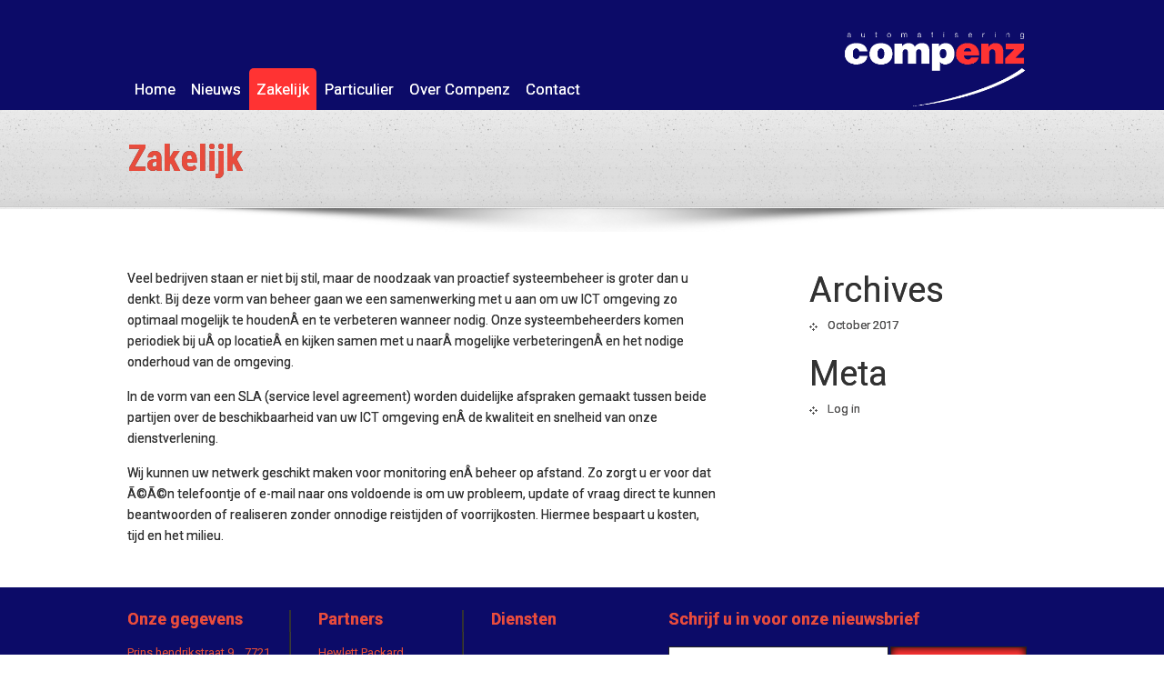

--- FILE ---
content_type: text/html; charset=UTF-8
request_url: http://www.compenz.nl/zakelijk/
body_size: 33824
content:
<!DOCTYPE html>
<html lang="en-US">
<head>
<meta charset="UTF-8">
<title>Zakelijk | Compenz</title>
<meta name="viewport" content="width=device-width, initial-scale=1">
<link rel="profile" href="http://gmpg.org/xfn/11">
<link rel="pingback" href="http://www.compenz.nl/xmlrpc.php">
<link rel="icon" type="image/x-icon" href="http://www.compenz.nl/wp-content/themes/hightech/images/favicon.ico" />
<!--[if lt IE 9]>
<script type="text/javascript" src="http://www.compenz.nl/wp-content/themes/hightech/js/html5.js"></script>
<link rel="stylesheet" href="http://www.compenz.nl/wp-content/themes/hightech/css/ie.css" type="text/css" media="all" />
<![endif]-->

        <!--noptimize-->
        <script type = "text/javascript">

            // 
            // Get screen dimensions, device pixel ration and set in a cookie.
            // 
            
                            var screen_width = screen.width;
            
            var devicePixelRatio = window.devicePixelRatio ? window.devicePixelRatio : 1;

            document.cookie = 'resolution=' + screen_width + ',' + devicePixelRatio + '; SameSite=Strict; path=/';

        </script> 
        <!--/noptimize--> <meta name='robots' content='max-image-preview:large' />
<link rel='dns-prefetch' href='//fonts.googleapis.com' />
<link rel="alternate" type="application/rss+xml" title="Compenz &raquo; Feed" href="https://www.compenz.nl/feed/" />
<link rel="alternate" type="application/rss+xml" title="Compenz &raquo; Comments Feed" href="https://www.compenz.nl/comments/feed/" />
<script type="text/javascript">
/* <![CDATA[ */
window._wpemojiSettings = {"baseUrl":"https:\/\/s.w.org\/images\/core\/emoji\/15.0.3\/72x72\/","ext":".png","svgUrl":"https:\/\/s.w.org\/images\/core\/emoji\/15.0.3\/svg\/","svgExt":".svg","source":{"concatemoji":"http:\/\/www.compenz.nl\/wp-includes\/js\/wp-emoji-release.min.js?ver=6.5.7"}};
/*! This file is auto-generated */
!function(i,n){var o,s,e;function c(e){try{var t={supportTests:e,timestamp:(new Date).valueOf()};sessionStorage.setItem(o,JSON.stringify(t))}catch(e){}}function p(e,t,n){e.clearRect(0,0,e.canvas.width,e.canvas.height),e.fillText(t,0,0);var t=new Uint32Array(e.getImageData(0,0,e.canvas.width,e.canvas.height).data),r=(e.clearRect(0,0,e.canvas.width,e.canvas.height),e.fillText(n,0,0),new Uint32Array(e.getImageData(0,0,e.canvas.width,e.canvas.height).data));return t.every(function(e,t){return e===r[t]})}function u(e,t,n){switch(t){case"flag":return n(e,"\ud83c\udff3\ufe0f\u200d\u26a7\ufe0f","\ud83c\udff3\ufe0f\u200b\u26a7\ufe0f")?!1:!n(e,"\ud83c\uddfa\ud83c\uddf3","\ud83c\uddfa\u200b\ud83c\uddf3")&&!n(e,"\ud83c\udff4\udb40\udc67\udb40\udc62\udb40\udc65\udb40\udc6e\udb40\udc67\udb40\udc7f","\ud83c\udff4\u200b\udb40\udc67\u200b\udb40\udc62\u200b\udb40\udc65\u200b\udb40\udc6e\u200b\udb40\udc67\u200b\udb40\udc7f");case"emoji":return!n(e,"\ud83d\udc26\u200d\u2b1b","\ud83d\udc26\u200b\u2b1b")}return!1}function f(e,t,n){var r="undefined"!=typeof WorkerGlobalScope&&self instanceof WorkerGlobalScope?new OffscreenCanvas(300,150):i.createElement("canvas"),a=r.getContext("2d",{willReadFrequently:!0}),o=(a.textBaseline="top",a.font="600 32px Arial",{});return e.forEach(function(e){o[e]=t(a,e,n)}),o}function t(e){var t=i.createElement("script");t.src=e,t.defer=!0,i.head.appendChild(t)}"undefined"!=typeof Promise&&(o="wpEmojiSettingsSupports",s=["flag","emoji"],n.supports={everything:!0,everythingExceptFlag:!0},e=new Promise(function(e){i.addEventListener("DOMContentLoaded",e,{once:!0})}),new Promise(function(t){var n=function(){try{var e=JSON.parse(sessionStorage.getItem(o));if("object"==typeof e&&"number"==typeof e.timestamp&&(new Date).valueOf()<e.timestamp+604800&&"object"==typeof e.supportTests)return e.supportTests}catch(e){}return null}();if(!n){if("undefined"!=typeof Worker&&"undefined"!=typeof OffscreenCanvas&&"undefined"!=typeof URL&&URL.createObjectURL&&"undefined"!=typeof Blob)try{var e="postMessage("+f.toString()+"("+[JSON.stringify(s),u.toString(),p.toString()].join(",")+"));",r=new Blob([e],{type:"text/javascript"}),a=new Worker(URL.createObjectURL(r),{name:"wpTestEmojiSupports"});return void(a.onmessage=function(e){c(n=e.data),a.terminate(),t(n)})}catch(e){}c(n=f(s,u,p))}t(n)}).then(function(e){for(var t in e)n.supports[t]=e[t],n.supports.everything=n.supports.everything&&n.supports[t],"flag"!==t&&(n.supports.everythingExceptFlag=n.supports.everythingExceptFlag&&n.supports[t]);n.supports.everythingExceptFlag=n.supports.everythingExceptFlag&&!n.supports.flag,n.DOMReady=!1,n.readyCallback=function(){n.DOMReady=!0}}).then(function(){return e}).then(function(){var e;n.supports.everything||(n.readyCallback(),(e=n.source||{}).concatemoji?t(e.concatemoji):e.wpemoji&&e.twemoji&&(t(e.twemoji),t(e.wpemoji)))}))}((window,document),window._wpemojiSettings);
/* ]]> */
</script>
<style id='wp-emoji-styles-inline-css' type='text/css'>

	img.wp-smiley, img.emoji {
		display: inline !important;
		border: none !important;
		box-shadow: none !important;
		height: 1em !important;
		width: 1em !important;
		margin: 0 0.07em !important;
		vertical-align: -0.1em !important;
		background: none !important;
		padding: 0 !important;
	}
</style>
<link rel='stylesheet' id='wp-block-library-css' href='http://www.compenz.nl/wp-includes/css/dist/block-library/style.min.css?ver=6.5.7' type='text/css' media='all' />
<style id='classic-theme-styles-inline-css' type='text/css'>
/*! This file is auto-generated */
.wp-block-button__link{color:#fff;background-color:#32373c;border-radius:9999px;box-shadow:none;text-decoration:none;padding:calc(.667em + 2px) calc(1.333em + 2px);font-size:1.125em}.wp-block-file__button{background:#32373c;color:#fff;text-decoration:none}
</style>
<style id='global-styles-inline-css' type='text/css'>
body{--wp--preset--color--black: #000000;--wp--preset--color--cyan-bluish-gray: #abb8c3;--wp--preset--color--white: #ffffff;--wp--preset--color--pale-pink: #f78da7;--wp--preset--color--vivid-red: #cf2e2e;--wp--preset--color--luminous-vivid-orange: #ff6900;--wp--preset--color--luminous-vivid-amber: #fcb900;--wp--preset--color--light-green-cyan: #7bdcb5;--wp--preset--color--vivid-green-cyan: #00d084;--wp--preset--color--pale-cyan-blue: #8ed1fc;--wp--preset--color--vivid-cyan-blue: #0693e3;--wp--preset--color--vivid-purple: #9b51e0;--wp--preset--gradient--vivid-cyan-blue-to-vivid-purple: linear-gradient(135deg,rgba(6,147,227,1) 0%,rgb(155,81,224) 100%);--wp--preset--gradient--light-green-cyan-to-vivid-green-cyan: linear-gradient(135deg,rgb(122,220,180) 0%,rgb(0,208,130) 100%);--wp--preset--gradient--luminous-vivid-amber-to-luminous-vivid-orange: linear-gradient(135deg,rgba(252,185,0,1) 0%,rgba(255,105,0,1) 100%);--wp--preset--gradient--luminous-vivid-orange-to-vivid-red: linear-gradient(135deg,rgba(255,105,0,1) 0%,rgb(207,46,46) 100%);--wp--preset--gradient--very-light-gray-to-cyan-bluish-gray: linear-gradient(135deg,rgb(238,238,238) 0%,rgb(169,184,195) 100%);--wp--preset--gradient--cool-to-warm-spectrum: linear-gradient(135deg,rgb(74,234,220) 0%,rgb(151,120,209) 20%,rgb(207,42,186) 40%,rgb(238,44,130) 60%,rgb(251,105,98) 80%,rgb(254,248,76) 100%);--wp--preset--gradient--blush-light-purple: linear-gradient(135deg,rgb(255,206,236) 0%,rgb(152,150,240) 100%);--wp--preset--gradient--blush-bordeaux: linear-gradient(135deg,rgb(254,205,165) 0%,rgb(254,45,45) 50%,rgb(107,0,62) 100%);--wp--preset--gradient--luminous-dusk: linear-gradient(135deg,rgb(255,203,112) 0%,rgb(199,81,192) 50%,rgb(65,88,208) 100%);--wp--preset--gradient--pale-ocean: linear-gradient(135deg,rgb(255,245,203) 0%,rgb(182,227,212) 50%,rgb(51,167,181) 100%);--wp--preset--gradient--electric-grass: linear-gradient(135deg,rgb(202,248,128) 0%,rgb(113,206,126) 100%);--wp--preset--gradient--midnight: linear-gradient(135deg,rgb(2,3,129) 0%,rgb(40,116,252) 100%);--wp--preset--font-size--small: 13px;--wp--preset--font-size--medium: 20px;--wp--preset--font-size--large: 36px;--wp--preset--font-size--x-large: 42px;--wp--preset--spacing--20: 0.44rem;--wp--preset--spacing--30: 0.67rem;--wp--preset--spacing--40: 1rem;--wp--preset--spacing--50: 1.5rem;--wp--preset--spacing--60: 2.25rem;--wp--preset--spacing--70: 3.38rem;--wp--preset--spacing--80: 5.06rem;--wp--preset--shadow--natural: 6px 6px 9px rgba(0, 0, 0, 0.2);--wp--preset--shadow--deep: 12px 12px 50px rgba(0, 0, 0, 0.4);--wp--preset--shadow--sharp: 6px 6px 0px rgba(0, 0, 0, 0.2);--wp--preset--shadow--outlined: 6px 6px 0px -3px rgba(255, 255, 255, 1), 6px 6px rgba(0, 0, 0, 1);--wp--preset--shadow--crisp: 6px 6px 0px rgba(0, 0, 0, 1);}:where(.is-layout-flex){gap: 0.5em;}:where(.is-layout-grid){gap: 0.5em;}body .is-layout-flex{display: flex;}body .is-layout-flex{flex-wrap: wrap;align-items: center;}body .is-layout-flex > *{margin: 0;}body .is-layout-grid{display: grid;}body .is-layout-grid > *{margin: 0;}:where(.wp-block-columns.is-layout-flex){gap: 2em;}:where(.wp-block-columns.is-layout-grid){gap: 2em;}:where(.wp-block-post-template.is-layout-flex){gap: 1.25em;}:where(.wp-block-post-template.is-layout-grid){gap: 1.25em;}.has-black-color{color: var(--wp--preset--color--black) !important;}.has-cyan-bluish-gray-color{color: var(--wp--preset--color--cyan-bluish-gray) !important;}.has-white-color{color: var(--wp--preset--color--white) !important;}.has-pale-pink-color{color: var(--wp--preset--color--pale-pink) !important;}.has-vivid-red-color{color: var(--wp--preset--color--vivid-red) !important;}.has-luminous-vivid-orange-color{color: var(--wp--preset--color--luminous-vivid-orange) !important;}.has-luminous-vivid-amber-color{color: var(--wp--preset--color--luminous-vivid-amber) !important;}.has-light-green-cyan-color{color: var(--wp--preset--color--light-green-cyan) !important;}.has-vivid-green-cyan-color{color: var(--wp--preset--color--vivid-green-cyan) !important;}.has-pale-cyan-blue-color{color: var(--wp--preset--color--pale-cyan-blue) !important;}.has-vivid-cyan-blue-color{color: var(--wp--preset--color--vivid-cyan-blue) !important;}.has-vivid-purple-color{color: var(--wp--preset--color--vivid-purple) !important;}.has-black-background-color{background-color: var(--wp--preset--color--black) !important;}.has-cyan-bluish-gray-background-color{background-color: var(--wp--preset--color--cyan-bluish-gray) !important;}.has-white-background-color{background-color: var(--wp--preset--color--white) !important;}.has-pale-pink-background-color{background-color: var(--wp--preset--color--pale-pink) !important;}.has-vivid-red-background-color{background-color: var(--wp--preset--color--vivid-red) !important;}.has-luminous-vivid-orange-background-color{background-color: var(--wp--preset--color--luminous-vivid-orange) !important;}.has-luminous-vivid-amber-background-color{background-color: var(--wp--preset--color--luminous-vivid-amber) !important;}.has-light-green-cyan-background-color{background-color: var(--wp--preset--color--light-green-cyan) !important;}.has-vivid-green-cyan-background-color{background-color: var(--wp--preset--color--vivid-green-cyan) !important;}.has-pale-cyan-blue-background-color{background-color: var(--wp--preset--color--pale-cyan-blue) !important;}.has-vivid-cyan-blue-background-color{background-color: var(--wp--preset--color--vivid-cyan-blue) !important;}.has-vivid-purple-background-color{background-color: var(--wp--preset--color--vivid-purple) !important;}.has-black-border-color{border-color: var(--wp--preset--color--black) !important;}.has-cyan-bluish-gray-border-color{border-color: var(--wp--preset--color--cyan-bluish-gray) !important;}.has-white-border-color{border-color: var(--wp--preset--color--white) !important;}.has-pale-pink-border-color{border-color: var(--wp--preset--color--pale-pink) !important;}.has-vivid-red-border-color{border-color: var(--wp--preset--color--vivid-red) !important;}.has-luminous-vivid-orange-border-color{border-color: var(--wp--preset--color--luminous-vivid-orange) !important;}.has-luminous-vivid-amber-border-color{border-color: var(--wp--preset--color--luminous-vivid-amber) !important;}.has-light-green-cyan-border-color{border-color: var(--wp--preset--color--light-green-cyan) !important;}.has-vivid-green-cyan-border-color{border-color: var(--wp--preset--color--vivid-green-cyan) !important;}.has-pale-cyan-blue-border-color{border-color: var(--wp--preset--color--pale-cyan-blue) !important;}.has-vivid-cyan-blue-border-color{border-color: var(--wp--preset--color--vivid-cyan-blue) !important;}.has-vivid-purple-border-color{border-color: var(--wp--preset--color--vivid-purple) !important;}.has-vivid-cyan-blue-to-vivid-purple-gradient-background{background: var(--wp--preset--gradient--vivid-cyan-blue-to-vivid-purple) !important;}.has-light-green-cyan-to-vivid-green-cyan-gradient-background{background: var(--wp--preset--gradient--light-green-cyan-to-vivid-green-cyan) !important;}.has-luminous-vivid-amber-to-luminous-vivid-orange-gradient-background{background: var(--wp--preset--gradient--luminous-vivid-amber-to-luminous-vivid-orange) !important;}.has-luminous-vivid-orange-to-vivid-red-gradient-background{background: var(--wp--preset--gradient--luminous-vivid-orange-to-vivid-red) !important;}.has-very-light-gray-to-cyan-bluish-gray-gradient-background{background: var(--wp--preset--gradient--very-light-gray-to-cyan-bluish-gray) !important;}.has-cool-to-warm-spectrum-gradient-background{background: var(--wp--preset--gradient--cool-to-warm-spectrum) !important;}.has-blush-light-purple-gradient-background{background: var(--wp--preset--gradient--blush-light-purple) !important;}.has-blush-bordeaux-gradient-background{background: var(--wp--preset--gradient--blush-bordeaux) !important;}.has-luminous-dusk-gradient-background{background: var(--wp--preset--gradient--luminous-dusk) !important;}.has-pale-ocean-gradient-background{background: var(--wp--preset--gradient--pale-ocean) !important;}.has-electric-grass-gradient-background{background: var(--wp--preset--gradient--electric-grass) !important;}.has-midnight-gradient-background{background: var(--wp--preset--gradient--midnight) !important;}.has-small-font-size{font-size: var(--wp--preset--font-size--small) !important;}.has-medium-font-size{font-size: var(--wp--preset--font-size--medium) !important;}.has-large-font-size{font-size: var(--wp--preset--font-size--large) !important;}.has-x-large-font-size{font-size: var(--wp--preset--font-size--x-large) !important;}
.wp-block-navigation a:where(:not(.wp-element-button)){color: inherit;}
:where(.wp-block-post-template.is-layout-flex){gap: 1.25em;}:where(.wp-block-post-template.is-layout-grid){gap: 1.25em;}
:where(.wp-block-columns.is-layout-flex){gap: 2em;}:where(.wp-block-columns.is-layout-grid){gap: 2em;}
.wp-block-pullquote{font-size: 1.5em;line-height: 1.6;}
</style>
<link rel='stylesheet' id='skt_hightech-gfonts-css' href='//fonts.googleapis.com/css?family=Roboto+Condensed%3A400%2C300italic%2C300%2C400italic%2C700&#038;ver=6.5.7' type='text/css' media='all' />
<link rel='stylesheet' id='skt_hightech-gfonts-body-css' href='//fonts.googleapis.com/css?family=Roboto&#038;ver=6.5.7' type='text/css' media='all' />
<link rel='stylesheet' id='skt_hightech-gfonts-nav-css' href='//fonts.googleapis.com/css?family=Roboto&#038;ver=6.5.7' type='text/css' media='all' />
<link rel='stylesheet' id='skt_hightech-gfonts-head-css' href='//fonts.googleapis.com/css?family=1&#038;ver=6.5.7' type='text/css' media='all' />
<link rel='stylesheet' id='skt_hightech-gfonts-sld-css' href='//fonts.googleapis.com/css?family=Roboto&#038;ver=6.5.7' type='text/css' media='all' />
<link rel='stylesheet' id='skt_hightech-gfonts-slddesc-css' href='//fonts.googleapis.com/css?family=Roboto&#038;ver=6.5.7' type='text/css' media='all' />
<link rel='stylesheet' id='skt_hightech-basic-style-css' href='http://www.compenz.nl/wp-content/themes/hightech/style.css?ver=6.5.7' type='text/css' media='all' />
<link rel='stylesheet' id='skt_hightech-editor-style-css' href='http://www.compenz.nl/wp-content/themes/hightech/editor-style.css?ver=6.5.7' type='text/css' media='all' />
<link rel='stylesheet' id='skt_hightech-nivoslider-style-css' href='http://www.compenz.nl/wp-content/themes/hightech/css/nivo-slider.css?ver=6.5.7' type='text/css' media='all' />
<link rel='stylesheet' id='skt_hightech-base-style-css' href='http://www.compenz.nl/wp-content/themes/hightech/css/style_base.css?ver=6.5.7' type='text/css' media='all' />
<link rel='stylesheet' id='skt_hightech-icomoon-style-css' href='http://www.compenz.nl/wp-content/themes/hightech/css/icomoon.css?ver=6.5.7' type='text/css' media='all' />
<script type="text/javascript" src="http://www.compenz.nl/wp-content/plugins/jquery-updater/js/jquery-3.7.1.min.js?ver=3.7.1" id="jquery-core-js"></script>
<script type="text/javascript" src="http://www.compenz.nl/wp-content/plugins/jquery-updater/js/jquery-migrate-3.4.1.min.js?ver=3.4.1" id="jquery-migrate-js"></script>
<script type="text/javascript" src="http://www.compenz.nl/wp-content/themes/hightech/js/jquery.nivo.slider.js?ver=6.5.7" id="skt_hightech-nivo-script-js"></script>
<script type="text/javascript" src="http://www.compenz.nl/wp-content/themes/hightech/js/custom.js?ver=6.5.7" id="skt_hightech-custom_js-js"></script>
<link rel="https://api.w.org/" href="https://www.compenz.nl/wp-json/" /><link rel="alternate" type="application/json" href="https://www.compenz.nl/wp-json/wp/v2/pages/20" /><link rel="EditURI" type="application/rsd+xml" title="RSD" href="https://www.compenz.nl/xmlrpc.php?rsd" />
<meta name="generator" content="WordPress 6.5.7" />
<link rel="canonical" href="https://www.compenz.nl/zakelijk/" />
<link rel='shortlink' href='https://www.compenz.nl/?p=20' />
<link rel="alternate" type="application/json+oembed" href="https://www.compenz.nl/wp-json/oembed/1.0/embed?url=https%3A%2F%2Fwww.compenz.nl%2Fzakelijk%2F" />
<link rel="alternate" type="text/xml+oembed" href="https://www.compenz.nl/wp-json/oembed/1.0/embed?url=https%3A%2F%2Fwww.compenz.nl%2Fzakelijk%2F&#038;format=xml" />
<link rel="stylesheet" href="http://www.compenz.nl/wp-content/themes/hightech/css/computer.css" type="text/css" media="screen and (min-width:1000px)" />
	<link rel="stylesheet" href="http://www.compenz.nl/wp-content/themes/hightech/css/navigation.css?ver=3.9.1" type="text/css" media="screen and (max-width: 999px)" />
	<link rel="stylesheet" href="http://www.compenz.nl/wp-content/themes/hightech/css/tablet.css" type="text/css" media="screen and (min-width: 768px) and (max-width: 999px)" />
	<link rel="stylesheet" href="http://www.compenz.nl/wp-content/themes/hightech/css/mobile_hz.css" type="text/css" media="screen and (min-width: 480px) and (max-width: 767px)" />
	<link rel="stylesheet" id="skt_hightech-grid-320-css" href="http://www.compenz.nl/wp-content/themes/hightech/css/mobile.css" type="text/css" media="screen and (max-width: 479px)" /><style>1</style><style>body{font-family:Roboto;}.header_right .nav{font-family:Roboto;}.nav ul li{font-size:17px}#title_wrapper{background:url(http://www.compenz.nl/wp-content/themes/hightech/images/title_wrapper.png); background-repeat:repeat-x}.nivo-caption h1{font-family:Roboto}.nivo-caption h1{font-size:60px}.nivo-caption p{font-family:Roboto}.nivo-caption p{font-size:16px}@media screen and (min-width:1000px){.nav ul li a, .nav ul li.current-menu-item ul li, .nav ul li.current-menu-item ul li a, .nav ul li ul li, .nav ul li ul li a{color:#ffffff;}}@media screen and (max-width:999px){.nav{background:#ffffff;}.nav ul{background:#ffffff;}.nav ul li a, .nav ul li.current-menu-item ul li a{background:#ffffff;}}@media screen and (min-width:1000px){.nav ul li.current-menu-item a, .nav ul li a:hover{color:1;}.nav ul li ul li.current-menu-item a, .nav ul li ul li a:hover{background-color:1;}.nav ul li:hover ul{border-top-color:1;}}@media screen and (max-width:999px){.nav ul li.current-menu-item a, .nav ul li a:hover, .nav ul li.current-menu-item ul li a:hover{background-color:1;}}.home_services_wrapper .read_service:hover, .welcome_text .read_about, .service_home .thumb_ser, .theme-default .nivo-controlNav a, #footer .gride4 .subscribe, .nav li:hover a , .nav ul li.current_page_item > a, .nav ul li.current-menu-ancestor > a, .nav ul li.current-menu-item > a, .nav ul li.current-menu-parent > a{background-color:#ff3333;}h1, h2, h3, h4, h5, h6{color:1;}h1{font-family:Roboto;}h1{font-size:30px;}h1{color:#323232;}h2{font-family:Roboto;}h2{font-size:39px;}h2, .title-404, .text-404{color:#323232;}h3{font-family:Roboto;}h3{font-size:38px;}h3{color:#323232;}h4{font-family:Roboto;}h4{font-size:35px;}h4{color:#323232;}h5{font-family:Roboto;}h5{font-size:26px;}h5{color:#323232;}h6{font-family:Roboto;}h6{font-size:21px;}h6{color:#323232;}.nivo-caption p{color:#404141}.title_heading h1, #footer h1, #footer h2, #footer h3, #footer h4, #footer h5, #footer h6, #footer h1 span, #footer h2 span, #footer h3 span, #footer h4 span, #footer h5 span, #footer h6 span{color:#e84c3d;}#footer{background:#0c0b68;}#footer{color:#eeeeee;}#copyright{background:#323232;}#copyright{color:#ffffff;}a, .tm_client strong{color:#e84c3d;}h4.blog-title a:hover{color:#e84c3d;}.post-meta, .post-meta-small{background-color:#e84c3d;}.buy_theme h2 a, h3.accordion-toggle.active a, h3.accordion-toggle a:hover, .tabs-wrapper ul.tabs li a.selected{background-color:#e84c3d;}a:hover{color:#323232;}.buy_theme h2 a:hover{background-color:#323232;}body{color:#323232;}body{font-size:13px}.home_slider{background-color:#ebebeb;}.header{background-color:#0c0b68;}#footer a, #copyright a, #copyright span{color:#e84c3d;}#footer li:hover a , #footer ul li.current_page_item > a, .service_home:hover h5, #copyright a:hover, .service_home:hover{color:#ffffff;}</style>        	<script>
			jQuery(window).load(function() {
			jQuery('#slider').nivoSlider({ 
				effect:'fade', //sliceDown, sliceDownLeft, sliceUp, sliceUpLeft, sliceUpDown, sliceUpDownLeft, fold, fade, random, slideInRight, slideInLeft, boxRandom, boxRain, boxRainReverse, boxRainGrow, boxRainGrowReverse
		  	animSpeed: 500,
			pauseTime: 3000,
			directionNav: 1,
			controlNav: true,
			pauseOnHover: false,
			 });
			});
			</script>
		<script>
    jQuery(document).ready(function() {
        jQuery("#header-bottom-shape").click(function(){
            if ( jQuery( ".show_hide_header" ).is( ":hidden" ) ) {
                jQuery( ".show_hide_header" ).slideDown("slow");
            } else {
                jQuery( ".show_hide_header" ).slideUp("slow");
            }
            jQuery( this ).toggleClass('showDown');
        });
        jQuery( "#site-nav li:last" ).addClass("noBottomBorder");
        jQuery( "#site-nav li:parent" ).find('ul.sub-menu').parent().addClass("haschild");
    });
	</script>	<style type="text/css">
		
	</style>
			<style type="text/css" id="wp-custom-css">
			/*
Je kunt hier je eigen CSS toevoegen.

Klik op het help icoon om meer te leren.
*/

.nivo-caption {
    width: 370px;
    bottom: 80px;
}
		</style>
		</head>

<body class="page-template-default page page-id-20 page-parent">

    <div class="wrapper_main layout_wide" >

        <header class="header">
        	<div class="container">
                <div class="header_left">
                   
						<div class="clear"></div>
                     <div class="mobile_nav"><a href="#">Go To...</a></div>
                    <div class="nav" id="nav">
                        <ul><li id="menu-item-39" class="menu-item menu-item-type-custom menu-item-object-custom menu-item-39"><a href="http://www.compenz.nl/">Home</a></li>
<li id="menu-item-41" class="menu-item menu-item-type-post_type menu-item-object-page menu-item-41"><a href="https://www.compenz.nl/nieuws/">Nieuws</a></li>
<li id="menu-item-42" class="menu-item menu-item-type-post_type menu-item-object-page current-menu-item page_item page-item-20 current_page_item menu-item-has-children menu-item-42"><a href="https://www.compenz.nl/zakelijk/" aria-current="page">Zakelijk</a>
<ul class="sub-menu">
	<li id="menu-item-184" class="menu-item menu-item-type-post_type menu-item-object-page menu-item-184"><a href="https://www.compenz.nl/zakelijk/systeembeheer/">Systeembeheer</a></li>
	<li id="menu-item-199" class="menu-item menu-item-type-post_type menu-item-object-page menu-item-199"><a href="https://www.compenz.nl/zakelijk/service-desk/">Service Desk</a></li>
	<li id="menu-item-183" class="menu-item menu-item-type-post_type menu-item-object-page menu-item-183"><a href="https://www.compenz.nl/zakelijk/remote-systeembeheer/">Remote Systeembeheer</a></li>
	<li id="menu-item-200" class="menu-item menu-item-type-post_type menu-item-object-page menu-item-200"><a href="https://www.compenz.nl/zakelijk/tarieven/">Tarieven</a></li>
	<li id="menu-item-201" class="menu-item menu-item-type-post_type menu-item-object-page menu-item-201"><a href="https://www.compenz.nl/zakelijk/technische-dienst/">Internet</a></li>
</ul>
</li>
<li id="menu-item-44" class="menu-item menu-item-type-post_type menu-item-object-page menu-item-has-children menu-item-44"><a href="https://www.compenz.nl/tips-adviezen/">Particulier</a>
<ul class="sub-menu">
	<li id="menu-item-202" class="menu-item menu-item-type-post_type menu-item-object-page menu-item-202"><a href="https://www.compenz.nl/tips-adviezen/jaarlijks-onderhoud/">Jaarlijks Onderhoud</a></li>
	<li id="menu-item-203" class="menu-item menu-item-type-post_type menu-item-object-page menu-item-203"><a href="https://www.compenz.nl/tips-adviezen/tarieven/">Tarieven</a></li>
	<li id="menu-item-204" class="menu-item menu-item-type-post_type menu-item-object-page menu-item-204"><a href="https://www.compenz.nl/tips-adviezen/technische-ondersteuning/">Verkoop en Dienstverlening</a></li>
</ul>
</li>
<li id="menu-item-43" class="menu-item menu-item-type-post_type menu-item-object-page menu-item-43"><a href="https://www.compenz.nl/over-compenz-2/">Over Compenz</a></li>
<li id="menu-item-40" class="menu-item menu-item-type-post_type menu-item-object-page menu-item-40"><a href="https://www.compenz.nl/contact/">Contact</a></li>
</ul>                     <div class="clear"></div></div>
                </div>
                <div id="logo"><a href="https://www.compenz.nl/">
                                                    <img src="http://www.compenz.nl/wp-content/uploads/2017/11/compenz11_3.png" />
                                            </a>
                   <!-- <h3 class="tagline"></h3> -->
                </div>

	            <div class="clear"></div>
            </div>
        </header>
        
				
                 
                    <div id="title_wrapper">
                        <div class="title_heading"><h1>Zakelijk</h1></div><!--title_heading-->
                    <div class="title_shadow"></div>
                    </div><!--slider_wrapper --> 
                    <div class="content_wrapper">
				       


<div class="content-area">
    <div class="container">
        <section class="site-main" id="sitemain">
            <div class="blog-post">
				                    
<article id="post-20" class="post-20 page type-page status-publish hentry">

	<div class="entry-content">
		<p>Veel bedrijven staan er niet bij stil, maar de noodzaak van proactief systeembeheer is groter dan u denkt. Bij deze vorm van beheer gaan we een samenwerking met u aan om uw ICT omgeving zo optimaal mogelijk te houdenÂ en te verbeteren wanneer nodig. Onze systeembeheerders komen periodiek bij uÂ op locatieÂ en kijken samen met u naarÂ mogelijke verbeteringenÂ en het nodige onderhoud van de omgeving.</p>
<p>In de vorm van een SLA (service level agreement) worden duidelijke afspraken gemaakt tussen beide partijen over de beschikbaarheid van uw ICT omgeving enÂ de kwaliteit en snelheid van onze dienstverlening.</p>
<p>Wij kunnen uw netwerk geschikt maken voor monitoring enÂ beheer op afstand. Zo zorgt u er voor dat Ã©Ã©n telefoontje of e-mail naar ons voldoende is om uw probleem, update of vraag direct te kunnen beantwoorden of realiseren zonder onnodige reistijden of voorrijkosten. Hiermee bespaart u kosten, tijd en het milieu.</p>
			</div><!-- .entry-content -->
	</article><!-- #post-## -->
                    					                            </div><!-- blog-post -->
        </section>
        <div id="sidebar">
    
            <aside id="archives" class="widget">
            <h3 class="widget-title">Archives</h3>
            <ul>
                	<li><a href='https://www.compenz.nl/2017/10/'>October 2017</a></li>
            </ul>
        </aside>
        <aside id="meta" class="widget">
            <h3 class="widget-title">Meta</h3>
            <ul>
                                <li><a href="https://www.compenz.nl/wp-login.php">Log in</a></li>
                            </ul>
        </aside>
    	
</div><!-- sidebar -->        <div class="clear"></div>
    </div>
</div>

	<div class="clear"></div>
</div>
<footer id="footer">
	<div class="container">
		        	<aside class="gride1">
                <h6 class="widget-title">Onze gegevens</h6>
                <ul>
<i class="fa fa-map-marker"></i>
<a href="https://maps.google.com/maps?z=16&amp;q=prins+hendrikstraat+9+7721+cz+dalfsen" target="_blank">Prins hendrikstraat 9 
</pre>&nbsp;&nbsp; 7721 CZ Dalfsen<div></div></a>
</li>
</pre><i class="fa fa-phone"></i></pre> 0529  435166
</li>
<br>
<i class="fa fa-envelope"></i>
<a href="mailto:info@compenz.nl">info@compenz.nl</a>
</li>
<br>
</ul>             </aside>
            
					        <aside class="gride2">
              <h6 class="widget-title">Partners</h6>
               <ul>
<a href="http://www8.hp.com/nl/nl/home.html" target="_blank">Hewlett Packard</a>
<a href="https://www.microsoft.com/nl-nl/" target="blank">Microsoft</a>
<br><a href="http://www.draytek.nl/" target="blank">Draytek</a>
</ul>	        </aside>
		
			        <aside class="gride3">
              <h6 class="widget-title">Diensten</h6>
               <ul>

</ul>	        </aside>
		
        <aside class="gride4">
			            <h6 class="widget-title">Schrijf u in voor onze nieuwsbrief</h6>
            <form>
            <input type="text" value="&nbsp;Vul hier uw e-mailadres in" onfocus="if(this.value=='&nbsp;Vul hier uw e-mailadres in') this.value='';" onblur="if(this.value=='') this.value='&nbsp;Vul hier uw e-mailadres in';"  />
            <input type="button" value="Aanmelden" class="subscribe">
            </form>
            <div class="space20"></div>
                    <div class="space20" style="clear:both"></div>
            <h6 class="widget-title">Volg ons</h6>
			<a class="fb" href="https://www.facebook.com/pages/Compenz-Plinq/411277245669245" target="_blank"></a>
<a class="in" href="#" target="_blank"></a>
<a class="tw" href="https://twitter.com/hashtag/compenz?src=hash" target="_blank"></a>
<a class="gp" href="#" target="_blank"></a>        </aside>

        <div class="clear"></div>
    </div>

</footer>
<div id="copyright">
	<div class="container">
    	<div class="left"></div>
    	<div class="right">Copyright &copy; 2001-2024 - <span>Compenz BV</span> - Alle rechten voorbehouden</div>
        <div class="clear"></div>
    </div>
</div>
	<link rel="stylesheet" href="http://i.icomoon.io/public/temp/5d9f62a7a8/UntitledProject1/style.css">
    <link rel="stylesheet" type="text/css" href="http://www.compenz.nl/wp-content/themes/hightech/mixit/template.css" />
    <link rel="stylesheet" type="text/css" href="http://www.compenz.nl/wp-content/themes/hightech/mixit/prettyPhoto.css" />
    <script type="text/javascript" src="http://www.compenz.nl/wp-content/themes/hightech/mixit/jquery.mixitup.min.js"></script>
    <script type="text/javascript" src="http://www.compenz.nl/wp-content/themes/hightech/mixit/jquery.prettyPhoto.js"></script>
    <script type="text/javascript">  
        jQuery(function(){
            jQuery('#Grid').mixitup(); 					
        });
    </script>
    <script type="text/javascript" charset="utf-8">
    jQuery(document).ready(function(){
        jQuery("area[rel^='prettyPhoto']").prettyPhoto();
    
        jQuery(".gallery:first a[rel^='prettyPhoto']").prettyPhoto({animation_speed:'normal',theme:'light_square',slideshow:3000, autoplay_slideshow: true});
        jQuery(".gallery:gt(0) a[rel^='prettyPhoto']").prettyPhoto({animation_speed:'fast',slideshow:10000, hideflash: true});
    
        jQuery("#custom_content a[rel^='prettyPhoto']:first").prettyPhoto({
            custom_markup: '<div id="map_canvas" style="width:260px; height:265px"></div>',
            changepicturecallback: function(){ initialize(); }
        });
    
        jQuery("#custom_content a[rel^='prettyPhoto']:last").prettyPhoto({
            custom_markup: '<div id="bsap_1259344" class="bsarocks bsap_d49a0984d0f377271ccbf01a33f2b6d6"></div><div id="bsap_1237859" class="bsarocks bsap_d49a0984d0f377271ccbf01a33f2b6d6" style="height:260px"></div><div id="bsap_1251710" class="bsarocks bsap_d49a0984d0f377271ccbf01a33f2b6d6"></div>',
            changepicturecallback: function(){ _bsap.exec(); }
        });
    });
    </script>
    <!-- code syntax highlighter script // -->
	<script type="text/javascript" src="http://www.compenz.nl/wp-content/themes/hightech/codehighlighter/scripts/shCore.js"></script>
    <script type="text/javascript" src="http://www.compenz.nl/wp-content/themes/hightech/codehighlighter/scripts/shBrushPhp.js"></script>
    <link type="text/css" rel="stylesheet" href="http://www.compenz.nl/wp-content/themes/hightech/codehighlighter/styles/shCoreDefault.css"/>
    <script type="text/javascript">SyntaxHighlighter.all();</script>
	</body>
</html>

<!-- Page cached by LiteSpeed Cache 6.2.0.1 on 2026-01-17 02:27:33 -->

--- FILE ---
content_type: text/css
request_url: http://www.compenz.nl/wp-content/themes/hightech/style.css?ver=6.5.7
body_size: 18219
content:
@import url(http://fonts.googleapis.com/css?family=Roboto+Condensed:400,300italic,300,400italic,700);@import url(http://fonts.googleapis.com/css?family=Roboto:400,300italic,300,100italic,100,700,500,400italic);*{margin:0;padding:0;outline:0}body{line-height:20px;text-shadow:0 0 0 #323232}img{border:0;padding:0;margin:0;max-width:100%}a{text-decoration:none}a:hover{text-decoration:none}.space20{height:25px}blockquote p{padding:0;margin:0}blockquote{color:#777;font-style:italic;line-height:1.5;padding:20px 15px;margin:15px 0 20px;background:#f6f6f6;position:relative}p{line-height:23px;margin:5px 0 15px}.bordemain-home{border-bottom:#d5d5d5 solid 1px;height:1px;margin:20px 0 20px 0;clear:both}.alignleft,img.alignleft{display:inline;float:left;margin-right:20px;margin-top:8px;max-width:309px}.alignright,img.alignright{display:inline;float:right;margin-left:20px;margin-top:8px}.aligncenter,img.aligncenter{clear:both;display:block;margin-left:auto;margin-right:auto;margin-top:20px;max-width:910px}img.alignleft,img.alignright,img.aligncenter{margin-bottom:10px;background:#FFF;border:#ddd solid 1px;padding:7px}.alignnone{display:none}h1,h2,h3,h4,h5,h6{line-height:100%}h2{font:300 39px/64px 'Roboto';color:#323232}h3{font:bold 38px/38px 'Roboto';color:#404141}h4{font:300 35px/35px 'Roboto';color:#323232;text-shadow:0 0 0 #323232}h5{font:300 20px/20px 'Roboto';color:#323232;text-shadow:0 0 0 #323232}h6{font:300 20px/20px 'Roboto';color:#e84c3d;text-shadow:0 0 0 #e84c3d}.clear{clear:both}.right{float:right}.left{float:left}.text-center{text-align:center;font-weight:300;font-size:25px;color:#595959}.text-left{text-align:left}.text-right{text-align:right}.text-justify{text-align:justify}.alignleft{float:left;margin:0 20px 5px 0}.alignright{float:right;margin:0 0 5px 20px}.aligncenter{margin:5px auto;text-align:center}.alignnone{float:none;display:block}hr{background:url(images/hr_double.png) repeat-x center top;border:none;height:8px;padding:10px 0;clear:both}.wrapper_main{width:1000px;margin:0 auto}.container{width:1000px;margin:0 auto}section{padding:0}.header{padding:20px 0 0 0;z-index:101}.fixed_header{position:fixed;top:0;border-bottom:2px #2e7fe6 solid}.mobile_nav a{background:url(images/mobile_nav_right.png) no-repeat right center #f6f6f6;border:1px #ccc solid;margin-top:10px;padding:12px 20px;display:none}#logo{padding:0;margin:10px 0;float:right;height:80px}#logo img{height:90px}#logo h1{font-size:24px;color:#2e7fe6}.header_right{float:right}.header_right.callus{background:url no-repeat top left;padding-left:16px;float:right;font:400 18px/18px 'Roboto';color:#fff;text-shadow:0 0 0 #fff;margin-bottom:16px;text-shadow:none;height:80px}.header_right .callus a:hover{color:#fff}.header_left{float:left}.header_left .callus{background:url(images/call.png) no-repeat top left;padding-left:16px;float:left;font:400 16px/16px 'Roboto';color:#fff;text-shadow:0 0 0 #fff;margin-bottom:16px;text-shadow:none;height:100px}.header_left .callus a:hover{color:#fff}.search-form{border:1px #e3e4e5 solid;width:240px;background:#fff;border-radius:6px;-moz-border-radius:6px;-webkit-border-radius:6px}.search-form label span{display:none}.search-form .search-field{border-radius:6px;-moz-border-radius:6px;-webkit-border-radius:6px}.search-form .search-field{border:none;background:#fff;padding:8px;width:150px;color:#777}.search-form .search-submit{float:right;background:url(images/search-icon.png) no-repeat center center #e84c3d;font-size:0;display:inline-block;height:34px;margin:-1px;width:70px;border:none;cursor:pointer;border-radius:0 5px 5px 0;-moz-border-radius:0 5px 5px 0;-webkit-border-radius:0 5px 5px 0}.search-form .search-submit:hover{background-color:#000}.col_one_half,.col_one_third,.col_one_fourth,.col_one_fifth{float:left}.col_one_half{width:48%;margin-right:4%}.col_one_third{width:31%;margin-right:3%}.col_one_fourth{width:22%;margin-right:3%}.col_one_fifth{width:18%;margin-right:2%}#footer{background-color:#333;color:#eee;padding:50px 0 40px}#footer h1,#footer h2,#footer h3,#footer h4,#footer h5,#footer h6{color:#fff}#footer hr{background:url(images/hr_footer.png) repeat-x center center;border:none;padding:15px 0 0;clear:both}#footer a,#copyright a{color:#fff}#footer a:hover,#copyright a:hover{color:#2e7fe6}#footer aside.widget{float:left}#footer aside.widget.last{padding-right:0;margin-right:0;border:none}#footer aside.widget .fp_date{color:#a5a4a4;font-size:11px}#footer .search-form{margin-top:10px}#copyright{padding:10px 0;font-size:12px}#copyright a{padding:0 3px}.welcome_text{padding:30px 0}.welcome_text img{vertical-align:top}.about_text{background:#f6f7f9;padding:30px 0 0;text-align:center}.readmore{color:#000;background:transparent;border:2px #7d7d7d solid;padding:5px 10px;margin:10px 0;display:inline-block}.readmore:hover{color:#2e7fe6}.features{padding:30px 0}.features .col_one_third{width:290px;margin-right:44px;margin-top:5px;margin-bottom:10px}.features_more{background:#333;color:#727a7f;padding:30px 0}.features_more h1,.features_more h2,.features_more h3,.features_more h4,.features_more h5,.features_more h6,.buy_theme h1,.buy_theme h2,.buy_theme h3,.buy_theme h4,.buy_theme h5,.buy_theme h6,.buy_theme h1 a,.buy_theme h2 a,.buy_theme h3 a,.buy_theme h4 a,.buy_theme h5 a,.buy_theme h6 a{color:#fff}.features_more hr{opacity:.3;filter:alpha(opacity=30)}section ul,.content-area ul{list-style:none;line-height:1.5}#sidebar ul li{background:url(images/bull_right.png) no-repeat left 10px;padding:5px 5px 5px 25px}section ol li,.content-area ol li{background-image:none;padding:5px}section ol,.content-area ol{margin-left:15px}.sticky{background:#f6f6f6}.tag-sticky-2{background:#f6f6f6;padding:10px}.features_more ul{margin-left:40px}.buy_theme{background:#2e7fe6;color:#fff;padding:12px 0}.buy_theme h2{padding:12px 0;background:url(images/h1_buy_bg.png) repeat-x center center;text-align:center;margin:0}.buy_theme h2 span{background:#2e7fe6;padding:0 25px}.buy_theme h2 a{background:#2e7fe6;border:1px #fff solid;padding:10px 15px}.buy_theme h2 a:hover{background:#000}.post-comment{float:left}.post-date{float:left}.post-categories{float:left}.post-tags{float:left}img{height:auto}blockquote .bubble{background:url(images/bq_bubble.png) no-repeat left top;height:13px;width:20px;position:absolute;display:block;bottom:-12px;left:15px}.tm_client{font-size:12px;font-weight:400;color:#777;margin-bottom:10px}.tm_client strong{font-size:14px;color:#2e7fe6}.content-area{padding:20px 0 30px}.pagination{padding:15px 0 5px;display:table}.pagination ul{list-style:none}.pagination ul li{list-style:none;background-image:none;padding:0;margin-right:5px;display:inline;float:left;margin-top:5px}.pagination ul li a,.pagination ul li span{display:inline-block;padding:5px 10px;color:#fff;background-color:#333}.pagination ul li span.current,.pagination ul li:hover a{background-color:#e84c3d}#sitefull{width:100%}#sidebar{margin-top:10px}#sidebar aside{margin-bottom:25px}#sitemain.nosidebar{margin-left:auto;margin-right:auto;float:none}.nav-previous{float:left}.nav-next{float:right}.postmeta{margin-bottom:15px}.post-navigation{padding-bottom:15px}.image-navigation .nav-next,.image-navigation .nav-previous{padding:15px 0}.contact-form{width:65%;float:left}.contact-form input[type="text"],.contact-form input[type="tel"],.contact-form input[type="email"]{width:260px;border:1px #ccc solid;color:#000;border-radius:5px;-moz-border-radius:5px;-webkit-border-radius:5px;-khtml-border-radius:5px;margin:0 10px 10px 0;padding:10px 10px 10px 30px}.contact-form textarea{width:88%;height:150px;border:1px #ccc solid;color:#000;border-radius:5px;-moz-border-radius:5px;-webkit-border-radius:5px;-khtml-border-radius:5px;margin:0 0 15px 0;padding:10px 10px 10px 30px;background:#f9fefd}.contact-form .namefield{background:url(images/icon-man.png) no-repeat 10px center #f9fefd}.contact-form .emailfield{background:url(images/icon-email.png) no-repeat 10px center #f9fefd}.contact-form .phonefield{background:url(images/icon-phone.png) no-repeat 10px center #f9fefd}.contact-form .msgarea{background:url(images/icon-email.png) no-repeat 10px 13px #f9fefd}.contact-form input[type="submit"]{background:#323232;border:medium;border-radius:5px;color:#fff;cursor:pointer;font:400 20px/22px "Roboto";height:40px;margin:10px 0 0;padding:5px;text-align:center;text-shadow:1px 0 0 #bd7718;text-transform:uppercase;transition:all 0.5s ease 0s;width:120px}.contact-form input[type="submit"]:hover{background:none repeat scroll 0 0 #e84c3d;transition:all 0.5s ease 0s}.contact-form .cont_left{float:left}.cf_captcha{padding:10px!important}.error_msg{color:#e00;padding-left:10px;vertical-align:top;display:block}.success_msg{color:#070;padding:5px 0 15px}.contactpageright{float:right;width:30%}.contactpageright h3{color:#555;font-size:30px;font-weight:400;margin:0}.title_border{border-bottom:1px solid #d5d5d5;height:1px;margin-top:10px}.contactpageright iframe{border-radius:5px;box-shadow:0 0 5px #333}.webicon{font-size:22px;padding:15px 0}h3.tagline{font-size:13px}select.orderby{margin:0;padding:0;height:35px;font:14x 'PT Sans',Helvetica,sans-serif;color:#4e4e4e;border:1px solid #ccc}.woocommerce ul.products li.product .price,.woocommerce-page ul.products li.product .price{color:#2e7fe6!important}.nav{float:left;margin:55px 0 0 0}.nav ul{margin:0;padding:0;list-style:none}.nav li{float:left;display:block;background-image:none;padding:0}.nav li a{padding:13px 8px;margin:0 1px 0 0;text-shadow:0 0 0 #fff;display:block}.nav li:hover a,.nav ul li.current_page_item>a,.nav ul li.current-menu-ancestor>a,.nav ul li.current-menu-item>a,.nav ul li.current-menu-parent>a{border-radius:5px 5px 0 0;transition:all 0.5s ease 0s;display:block}.nav li ul{display:none}.nav li:hover ul{position:relative;z-index:9999;display:block;background:#24190f;border-bottom:3px solid #aa3d27;position:absolute;margin-top:0;border-top:solid 1px #fff;border-radius:0 0 5px 5px}.nav li:hover ul li:last-child{border-bottom:none}.nav li:hover ul li:hover:last-child{border-bottom:none}.nav li:hover ul li:hover,.nav li:hover ul li.current-menu-item:last-child{border-bottom:none}.nav li:hover ul li{float:none;display:block;line-height:normal;margin:0;padding:5px 10px;border-bottom:solid 1px #b13f29}.nav li:hover ul li a{padding:5px 10px;background:none;color:#fff!important;background:none!important}.nav li:hover ul li:hover,.nav li:hover ul li.current-menu-item{background:#ae3e28;border-bottom:#fff solid 1px;color:#fcd992!important;padding:5px 10px}.home_slider{width:100%;height:auto;margin:43px auto;padding:0}.slider-wrapper{width:1000px;margin:0 auto;padding:0}.welcome_text{text-align:center;margin-top:0;15px}.welcome_text .read_about{cursor:pointer;padding:21px 0;width:305px;margin:32px auto 0 auto;border-bottom:solid 5px #323232;font:bold 21px/21px 'Roboto';transition:all 0.5s ease 0s;color:#fff;display:block}.welcome_text .read_about a{color:#fff}.welcome_text .read_about:hover{background:#323232;border-bottom:solid 5px #e84c3d}.home_services_wrapper{background-repeat:no-repeat;background-position:top center;margin:0 auto;padding:20px 0}.home_services{width:1000px;margin:0 auto;padding:0;color:#fff}.home_services_wrapper h2{color:#fff;margin-bottom:60px;font-weight:400;line-height:35px;font-family:"Roboto",sans-serif;font-size:35px}.service_home h5{color:#fff;margin:30px 0 24px 0;font-family:"Roboto",sans-serif;font-size:26px}.service_home:hover{transition:all 0.5s ease 0s}.service_home:hover h5{transition:all 0.5s ease 0s}.service_home{font-size:13px;color:#fff;width:295px;margin:0 55px 0 0;padding:0;float:left;text-align:center}.service_home .thumb_ser{min-width:50px;padding:25px 25px 18px;display:inline-table;-webkit-border-radius:50px;-moz-border-radius:50px;border-radius:50px}.service_home:hover .thumb_ser{background:#fff}.service_home .thumb_ser img{width:auto;height:auto}.home_services_wrapper a{color:#fff}.home_services_wrapper .read_service{text-align:center;cursor:pointer;padding:15px 0;width:305px;margin:0 auto 15px auto;border:solid 2px #fff;font:bold 21px/21px 'Roboto';transition:all 0.5s ease 0s;color:#fff;display:block}.home_services_wrapper .read_service:hover{border:solid 2px #fff}.home_news{text-align:center}.home_news h2{margin:0 0 30px 0;padding-top:20px;font-weight:400;color:#323232;font-size:35px}.home_news h6{margin:10px 0}.home_news .latest_news{width:322px;float:left;margin:0 11px 15px 0;0 17px 15px 0;padding:0}.home_contact{background:url(images/home_contact.jpg) no-repeat top right #eae9e9;height:163px;margin:0 auto 30px auto;padding:1px 340px 1px 34px;text-align:center}.home_contact h3{margin:6px 0 5px 0}.home_contact h3 span{color:#e84c3d;display:block}#footer{padding:25px 0}#footer h6{font-size:18px;font-weight:700;margin-bottom:20px}#footer .bgnogride1{background:none!important}#footer .gride1{float:left;background:url(images/footer_gride.jpg) repeat-y top right;width:160px;margin-right:30px;padding:0 20px 10px 0}#footer .gride2{float:left;background:url(images/footer_gride.jpg) repeat-y top right;width:140px;margin-right:30px;padding:0 20px 10px 0}#footer .gride3{float:left;width:165px;margin-right:30px;padding:0 0 10px 0}#footer ul{font:normal 13px/13px 'Roboto';margin:0;padding:0;list-style:none}#footer li{float:none;margin:0 0 18px 0;padding:0;background-image:none}#footer li a{color:#fff;text-shadow:0 0 0 #fff}#footer li:hover a,#footer ul li.current_page_item>a{text-shadow:none;transition:all 0.5s ease 0s}#footer li a:before{content:"+";margin-right:10px}#footer li:hover a:before,#footer ul li.current_page_item>a:before{content:"+";margin-right:10px}#footer .gride4{float:left;width:405px;margin:0;padding:0;font:normal 12px/12px 'Roboto'}#footer .gride4 input[type="text"]{background:##525252;;border:solid 1px #222;width:240px;height:22px;padding:10px 0;color:#666;margin-right:2px;box-shadow:0 0 15px ##ffffff;inset;float:left}#footer .gride4 .subscribe{width:150px;border:1px solid #232323;box-shadow:0 0 10px #000 inset;cursor:pointer;color:#fff;font:normal 21px/42px 'Roboto'}.fb{background:url(images/fb.png) no-repeat top left;float:left;width:48px;height:48px;margin-right:10px}.tw{background:url(images/tw.png) no-repeat top left;float:left;width:48px;height:48px;margin-right:10px}.in{background:url(images/in.png) no-repeat top left;float:left;width:48px;height:48px;margin-right:10px}.gp{background:url(images/gp.png) no-repeat top left;float:left;width:48px;height:48px;margin-right:10px}.fb:hover,.tw:hover,.in:hover,.gp:hover{opacity:.5}#title_wrapper{height:109px;text-transform:capitalize;margin-bottom:40px}.title_heading{width:1000px;margin:0 auto;padding:34px 0}.title_heading h1{font:bold 40px/40px 'Roboto Condensed'}.title_shadow{background:url(images/title_shadow.png) no-repeat scroll center bottom;padding:0 0 26px}.content_wrapper{width:1000px;margin:0 auto;padding:0}.content_wrapper p{font-size:14px}.about_us img{float:left;width:365px;height:auto;background:#4c4c4c;border:solid 1px #323232;box-shadow:0 5px 5px #0D0D0D;padding:5px;margin:0 30px 15px 0}.about_us .imgdiv{width:385px;float:left;margin:0 30px 0 0}.about_us .bio_div{width:100%;575px;float:left}.ourteam{color:#fff;float:left;width:220px;height:auto;background:#4c4c4c;border:solid 1px #323232;box-shadow:0 3px 10px #0D0D0D;padding:5px;margin:0 24px 30px 0}.ourteam_margin{margin-right:0}.ourteam .ourteamcon{padding:0 5px}.ourteam img:hover{opacity:.8}.ourteam .ourteamcon a{float:right;clear:both;margin:10px 0}.ourteam .ourteamcon a:hover{color:#fff}.ourteam h4{font-size:16px;color:#fff}.hsadow_img{float:left;width:auto;height:auto;background:#4c4c4c;border:solid 1px #323232;box-shadow:0 5px 5px #0D0D0D;padding:5px 5px 0 5px;margin:0 20px 20px 0}.borderBottom{border-bottom:double 3px #525151;padding-bottom:9px;margin:30px 0}h3.borderBottom span{border-bottom:solid 6px #E84C3D}.servic{width:270px;float:left;background:url(../images/computer-repair.png) no-repeat 95px 15px #323232;border:solid 1px #ccc;box-shadow:0 5px 5px #999;padding:120px 15px 20px 15px;margin:0 45px 45px 0;color:#fff;border-radius:5px;text-align:center}.servic h3{padding:15px 0;color:#fff;font-size:22px}.servic:hover h3{color:#E84C3D}.readser{background:#fff;border-radius:5px;text-align:center;padding:7px 10px;color:#000;font:300 14px/15px "Open Sans";transition:all 0.5s ease 0s;margin-bottom:20px;display:inline-block}.servic:hover .readser{background:#E84C3D;color:#000;transition:all 0.5s ease 0s}.servic:hover{background:url(images/scomputer-repair_hover.png) no-repeat center 15px #323232;color:#E84C3D}.servic{background:url(images/scomputer-repair.png) no-repeat center 15px #323232;transition:all 0.5s ease 0s}.servic:hover{background:url(images/scomputer-repair_hover.png) no-repeat center 15px #323232;transition:all 0.5s ease 0s}.servic:nth-child(2){background:url(images/sinternet-servic.png) no-repeat center 15px #323232;transition:all 0.5s ease 0s}.servic:nth-child(2):hover{background:url(images/sinternet-servic_hover.png) no-repeat center 15px #323232;transition:all 0.5s ease 0s}.servic:nth-child(3){background:url(images/siphone-repair.png) no-repeat center 15px #323232;transition:all 0.5s ease 0s}.servic:nth-child(3):hover{background:url(images/siphone-repair_hover.png) no-repeat center 15px #323232;transition:all 0.5s ease 0s}.service_nomargin{margin:0 0 20px 0}#sidebar{float:right;width:250px}.left#sidebar{float:left}#sitemain.right{float:right}#sitemain{float:left;width:65%}.blog-post-repeat{display:inline-block;margin-bottom:20px}.thirdone:nth-of-type(3){margin-right:0}#sidebar ul{margin:0}#sidebar ul li{margin:10px 0;padding:0;display:block;background-image:none}#sidebar ul li a{padding:0 0 0 20px;text-decoration:none;color:#525151;background:url(images/sidebar_li_a_hover.png) no-repeat 0 5px;transition:all 0.5s ease 0s}#sidebar ul li a:hover,li.current_page_item a{color:#e84c3d;background-position:0 -9px;transition:all 0.5s ease 0s}#sidebar h3{font-weight:400}.blog-post h3{font-weight:400}.read-more{background:#525151;padding:5px 10px;color:#fff;margin-bottom:30px;display:inline-block;border-radius:5px;font:300 16px/26px 'Roboto Condensed',sans-serif}.read-more:hover{background:#e84c3d;color:#fff;transition:all 0.5s ease 0s}

--- FILE ---
content_type: text/css
request_url: http://www.compenz.nl/wp-content/themes/hightech/css/nivo-slider.css?ver=6.5.7
body_size: 4844
content:
/*
 * jQuery Nivo Slider v3.2
 * http://nivo.dev7studios.com
 *
 * Copyright 2012, Dev7studios
 * Free to use and abuse under the MIT license.
 * http://www.opensource.org/licenses/mit-license.php
 */
 
/* The Nivo Slider styles */
@import url(http://fonts.googleapis.com/css?family=Open+Sans+Condensed:300);
.nivoSlider { position:relative; width:100%; height:auto; overflow: hidden;}
.nivoSlider img{position:absolute; top:0px;	left:0px; max-width:none;}
.nivo-main-image{display: block; position: relative !important; width: 100% !important;}
/* If an image is wrapped in a link */
.nivoSlider a.nivo-imageLink {
	position:absolute;
	top:0px;
	left:0px;
	width:100%;
	height:100%;
	border:0;
	padding:0;
	margin:0;
	z-index:6;
	display:none;
	background:white; 
	filter:alpha(opacity=0); 
	opacity:0;
}
/* The slices and boxes in the Slider */
.nivo-slice {
	display:block;
	position:absolute;
	z-index:5;
	height:100%;
	top:0;
}
.nivo-box {
	display:block;
	position:absolute;
	z-index:5;
	overflow:hidden;
}
.nivo-box img { display:block; }

/* Caption styles */
.nivo-caption {
	position:absolute;
	left:0;
	background:transparent;
	z-index:8;
	padding:0;
	overflow: hidden;
	display: none;
}
.slide_info{
	padding:0;
	margin-bottom:0px;
	-webkit-box-sizing: border-box; /* Safari/Chrome, other WebKit */
	-moz-box-sizing: border-box;    /* Firefox, other Gecko */
	box-sizing: border-box;         /* Opera/IE 8+ */
}
.nivo-caption h1{
	font-weight:300 !important;
	line-height:72px;
	padding:0; 
	margin:0 0 20px 0;
	text-transform:capitalize;
}

.nivo-caption p {
	padding:5px 0;
	margin:0;
}
.nivo-caption a {
	display:inline-block;
}
.slide_more{ display:none !important;
	color:#fff;
	font-size:14px;
}
.slide_more a{
	background:#2e7fe6;
	color:#fff;
	padding:10px 20px;
}
.nivo-html-caption {
    display:none;
}
/* Direction nav styles (e.g. Next & Prev) */
.nivo-directionNav a { display:none !important;
	position:absolute;
	bottom:10px;
	z-index:9;
	cursor:pointer;
}
.nivo-prevNav {
	left:0px;
}
.nivo-nextNav {
	right:0px;
}
/* Control nav styles (e.g. 1,2,3...) */
.nivo-controlNav {
	text-align:center;
	padding: 15px 0;
}
.nivo-controlNav a {
	cursor:pointer;
}
.nivo-controlNav a.active {
	font-weight:bold;
}


/*
Skin Name: Nivo Slider Default Theme
Skin URI: http://nivo.dev7studios.com
Description: The default skin for the Nivo Slider.
Version: 1.3
Author: Gilbert Pellegrom
Author URI: http://dev7studios.com
Supports Thumbs: true
*/
.theme-default{
	position:relative;
}
.theme-default .nivoSlider {
	position:relative;
	background:url(../images/loading.gif) no-repeat 50% 50%;
}
.theme-default .nivoSlider img{ display:flex !important; position:absolute; top:0px; left:0px; display:none;}
.theme-default .nivoSlider a {
	border:0;
	display:block;
}

.theme-default .nivo-controlNav {
	position:absolute;
	bottom:12px;
	text-align: center;
	padding: 0;
	width:100%;
	z-index:8;
}
.theme-default .nivo-controlNav a{-webkit-border-radius: 10px; -moz-border-radius: 10px; border-radius: 10px; display:inline-block; width:15px; height:15px;
/*	background:url(../images/bullets.png) no-repeat;*/
	text-indent:-9999px;
	border:0;
	margin: 0 2px;
}
.theme-default .nivo-controlNav a.active {
	/* background-position:0 -21px;*/
	background:#000;
}
.theme-default .nivo-directionNav a {
	display:block;
	width:30px;
	height:30px;
	background:url(../images/arrows.png) no-repeat;
	text-indent:-9999px;
	border:0;
	opacity: 0.75;
	-webkit-transition: all 200ms ease-in-out;
    -moz-transition: all 200ms ease-in-out;
    -o-transition: all 200ms ease-in-out;
    transition: all 200ms ease-in-out;
}
.theme-default:hover .nivo-directionNav a { opacity: 1; }
.theme-default a.nivo-nextNav {
	background-position:-30px 0;
	right:15px;
}
.theme-default a.nivo-prevNav {
	left:15px;
}
.theme-default .nivo-caption a {
    color:#fff;
}
.theme-default .nivo-caption a:hover {
    color:#fff;
}

.theme-default .nivo-controlNav.nivo-thumbs-enabled {
	width: 100%;
}
.theme-default .nivo-controlNav.nivo-thumbs-enabled a {
	width: auto;
	height: auto;
	background: none;
	margin-bottom: 5px;
}
.theme-default .nivo-controlNav.nivo-thumbs-enabled img {
	display: block;
	width: 120px;
	height: auto;
}

@media only screen and (min-width:1000px) { 
	.nivo-caption{width:430px; bottom:80px;}
	.nivo-caption h1{ font-weight:300;}
}
@media only screen and (min-width: 768px) and (max-width: 999px) {
	.nivo-caption{width:47%; bottom:55px;}
	.nivo-caption h1{font-size:35px;}
	p.slide_more{ margin-left:10px;}
}
@media only screen and (max-width: 767px) {
	.nivo-caption{width:53%; height:100%; padding:1%; bottom:0; left:0; text-align:left;}
	.nivo-caption h1{font-size:15px; line-height:20px;}
	.nivo-caption p{font-size:11px;}
	.slide_info{margin-bottom:0;}
	.nivo-controlNav, .nivo-directionNav{ }
	p.slide_more{ margin-left:10px;}
}

--- FILE ---
content_type: text/css
request_url: http://www.compenz.nl/wp-content/themes/hightech/css/computer.css
body_size: 2784
content:
body{min-width:1000px;}
.no-margin-right{margin-right:0 !important;}
.layout_wide{ width:100% !important; margin-top:0 !important;}
.layout_wide .header{width:100%;}
.layout_box .header{width:1000px;}
body.admin-bar .fixed_header{top:32px;}
.header_right nav{padding:0; margin-right:-10px; line-height:1.25; position:relative;}
.buy-button{ position:absolute; top:-16px; left:40%;}
.header-align{ position:relative;}



/*
#sitemain{width:680px; float:left; }
#sitemain.right{float:right;}
#sidebar{width:250px; float:right;}
.hdr_buy_link{text-align:right; padding:5px 0;}

#container{padding:20px; width:680px; float:left;}
.title-404{font-size:32px; padding:30px 0 20px; font-style:italic; font-weight:bold; color:#2e7fe6; text-transform:none; text-align:center;}
.title-404 strong{font-size:77px; padding-right:20px;}
.text-404{color:#2e7fe6; font-size:24px; text-align:center; line-height:1.25; padding-bottom:40px;}
.pricing_table.pcol1 .price_col{width:99%;}
.pricing_table.pcol2 .price_col{width:49.5%;}
.pricing_table.pcol3 .price_col{width:33%;}
.pricing_table.pcol4 .price_col{width:24.75%;}
.pricing_table.pcol5 .price_col{width:19.75%;}
*/

/* -------- Extra CSS ------ */

 
/*
.icon_column{ width:265px; margin-right:43px; padding-left:25px; float:left; background:url(../images/bull_right.png) no-repeat scroll 0 4px; font:13px/20px 'Open sans', san-serif; color:#898888;}
.icon_column h4.icon-box-title{font:14px 'Open sans', san-serif; text-transform:uppercase; margin:0 0 10px; padding:0;}
.last{ margin-right:0 !important;}
.about_text img{ margin-top:50px;}
h3.home-blog-title{ color:#2f383d; font-size:20px; text-align:center;}
.post-meta{ float:left; margin-top:9px; width:15%; font:700 30px 'Open sans', san-serif; text-align:center; color:#ffffff; text-transform:uppercase; padding:9px 5px 20px;}
.post-meta span{ font:400 14px 'Open sans', san-serif; display:block;}
.post-meta-small{ float:left; margin-top:9px; width:15%; font:700 23px 'Open sans', san-serif; text-align:center; color:#ffffff; text-transform:uppercase; padding:5px 0 10px;}
.post-meta-small span{ font:400 14px 'Open sans', san-serif; display:block;}
.post-next{ float:right; margin:0; padding:0; width:80%; none;}
h4.blog-title{font:400 14px 'Open sans', san-serif; text-transform:uppercase;}
h4.blog-title a{  color:#1a1b1b; }
h2.client-title{font-weight:700; font-size:18px; color:#404141;}
.clients{ margin:0; padding:0 0 20px;}
.clients img{ border:1px solid #e3e6e8; margin-right:36px;}
.clients img.yes{ margin-right:0 !important;}
h2.widget-title{font-weight:700; font-size:19px; color:#ffffff !important;}
h3.testimonial-title{ font-weight:700; font-size:20px; color:#404141; border-bottom:1px solid #cdcdcf; text-align:center; width:45%; margin:30px auto; padding-bottom:10px;}*/

--- FILE ---
content_type: text/css
request_url: http://www.compenz.nl/wp-content/themes/hightech/mixit/template.css
body_size: 2230
content:
/* ------ BOILERPLATE TEMPLATE ------ */
#Grid p{width:100%; margin:0; text-align:left; line-height: 1.5;}
.controls{displayinline-block; display:block;	width:100%; color:#000000; border-bottom:3px double #525151;}
.controls ul { float:left; text-align:left;}
.controls li{margin-left:0px; float:right; color:#525151; font:400 16px/16px 'Roboto Condensed'; padding:5px 15px; cursor:pointer; list-style:none; margin-bottom:-4px; background-image:none;}
.controls li:hover, .controls li.active {padding:5px 15px; border-bottom: 5px solid #E84C3D; color:#E84C3D; /*background: url(images/port_nav_hover.png) top center; height:22px;*/}
.portfolio-arrow {display:none;}
hr{	margin: 0 0 30px; height:0; border:0 none; border-top: 1px solid #eee;}
#Grid{ width: 100%; text-align: justify; font-size: 0.1px;}
#Grid:after{ content: ''; display: inline-block; width: 100%;}
#Grid .mix {display: none; opacity: 0; vertical-align: top;	margin: 0px 17px 28px 12px;	padding: 4px 0px 0px 0px; color: #000; overflow:hidden;	font-size: 12px; text-align: center; cursor: pointer;}
#Grid li{ display:block; opacity: 1;}
#Grid .mix .img-box {display:block; margin:0px; padding:0px; }
#Grid .mix .img-box img {display:block; width:100%; height:auto; }
.mix-hover-image, .mix-hover-video{	display: none; height: 160px;width: 295px;}
.mix-hover-image {background:url(images/magnifier.png) no-repeat center center; background-color: rgba(255, 255, 255, 0.5); opacity: 1; position:absolute; }
.mix-hover-video { background:url(images/play.png) no-repeat center center; background-color: rgba(255, 255, 255, 0.5); opacity: 1; position:absolute;}

#Grid .mix-details { cursor:text; display:block; padding:10px 0px; text-align:center;  color:#525151; font:400 26px/26px 'Roboto Condensed';  border-top: none; border-right: 1px solid #ccc; border-left: 1px solid #ccc; border-bottom: 1px solid #ccc; background:#f0f0f0;}
#Grid .mix:hover { 	background:#E84C3D; }
#Grid .mix:hover .mix-details { background:#E84C3D;  border-top: none; border-right: 1px solid #3b3b3b; border-left: 1px solid #3b3b3b; border-bottom:1px solid #3b3b3b; color:#FFFFFF;}

#Grid .img-box:hover .blur-box{ display:block !important; }
#Grid .gap{display: inline-block; width: 200px;} 

--- FILE ---
content_type: text/css
request_url: http://www.compenz.nl/wp-content/themes/hightech/mixit/prettyPhoto.css
body_size: 26082
content:
div.pp_default .pp_top,
div.pp_default .pp_top .pp_middle,
div.pp_default .pp_top .pp_left,
div.pp_default .pp_top .pp_right,
div.pp_default .pp_bottom,
div.pp_default .pp_bottom .pp_left,
div.pp_default .pp_bottom .pp_middle,
div.pp_default .pp_bottom .pp_right { height: 13px; }

div.pp_default .pp_top .pp_left { background: url(images/prettyPhoto/default/sprite.png) -78px -93px no-repeat; } /* Top left corner */
div.pp_default .pp_top .pp_middle { background: url(images/prettyPhoto/default/sprite_x.png) top left repeat-x; } /* Top pattern/color */
div.pp_default .pp_top .pp_right { background: url(images/prettyPhoto/default/sprite.png) -112px -93px no-repeat; } /* Top right corner */

div.pp_default .pp_content .ppt { color: #f8f8f8; }
div.pp_default .pp_content_container .pp_left { background: url(images/prettyPhoto/default/sprite_y.png) -7px 0 repeat-y; padding-left: 13px; }
div.pp_default .pp_content_container .pp_right { background: url(images/prettyPhoto/default/sprite_y.png) top right repeat-y; padding-right: 13px; }
div.pp_default .pp_content { background-color: #fff; } /* Content background */
div.pp_default .pp_next:hover { background: url(images/prettyPhoto/default/sprite_next.png) center right  no-repeat; cursor: pointer; } /* Next button */
div.pp_default .pp_previous:hover { background: url(images/prettyPhoto/default/sprite_prev.png) center left no-repeat; cursor: pointer; } /* Previous button */
div.pp_default .pp_expand { background: url(images/prettyPhoto/default/sprite.png) 0 -29px no-repeat; cursor: pointer; width: 28px; height: 28px; } /* Expand button */
div.pp_default .pp_expand:hover { background: url(images/prettyPhoto/default/sprite.png) 0 -56px no-repeat; cursor: pointer; } /* Expand button hover */
div.pp_default .pp_contract { background: url(images/prettyPhoto/default/sprite.png) 0 -84px no-repeat; cursor: pointer; width: 28px; height: 28px; } /* Contract button */
div.pp_default .pp_contract:hover { background: url(images/prettyPhoto/default/sprite.png) 0 -113px no-repeat; cursor: pointer; } /* Contract button hover */
div.pp_default .pp_close { width: 30px; height: 30px; background: url(images/prettyPhoto/default/sprite.png) 2px 1px no-repeat; cursor: pointer; } /* Close button */
div.pp_default #pp_full_res .pp_inline { color: #000; } 
div.pp_default .pp_gallery ul li a { background: url(images/prettyPhoto/default/default_thumb.png) center center #f8f8f8; border:1px solid #aaa; }
div.pp_default .pp_gallery ul li a:hover,
div.pp_default .pp_gallery ul li.selected a { border-color: #fff; }
div.pp_default .pp_social { margin-top: 7px; }

div.pp_default .pp_gallery a.pp_arrow_previous,
div.pp_default .pp_gallery a.pp_arrow_next { position: static; left: auto; }
div.pp_default .pp_nav .pp_play,
div.pp_default .pp_nav .pp_pause { background: url(images/prettyPhoto/default/sprite.png) -51px 1px no-repeat; height:30px; width:30px; }
div.pp_default .pp_nav .pp_pause { background-position: -51px -29px; }
div.pp_default .pp_details { position: relative; }
div.pp_default a.pp_arrow_previous,
div.pp_default a.pp_arrow_next { background: url(images/prettyPhoto/default/sprite.png) -31px -3px no-repeat; height: 20px; margin: 4px 0 0 0; width: 20px; }
div.pp_default a.pp_arrow_next { left: 52px; background-position: -82px -3px; } /* The next arrow in the bottom nav */
div.pp_default .pp_content_container .pp_details { margin-top: 5px; }
div.pp_default .pp_nav { clear: none; height: 30px; width: 110px; position: relative; }
div.pp_default .pp_nav .currentTextHolder{ font-family: Georgia; font-style: italic; color:#999; font-size: 11px; left: 75px; line-height: 25px; margin: 0; padding: 0 0 0 10px; position: absolute; top: 2px; }

div.pp_default .pp_close:hover, div.pp_default .pp_nav .pp_play:hover, div.pp_default .pp_nav .pp_pause:hover, div.pp_default .pp_arrow_next:hover, div.pp_default .pp_arrow_previous:hover { opacity:0.7; }

div.pp_default .pp_description{ font-size: 11px; font-weight: bold; line-height: 14px; margin: 5px 50px 5px 0; }

div.pp_default .pp_bottom .pp_left { background: url(images/prettyPhoto/default/sprite.png) -78px -127px no-repeat; } /* Bottom left corner */
div.pp_default .pp_bottom .pp_middle { background: url(images/prettyPhoto/default/sprite_x.png) bottom left repeat-x; } /* Bottom pattern/color */
div.pp_default .pp_bottom .pp_right { background: url(images/prettyPhoto/default/sprite.png) -112px -127px no-repeat; } /* Bottom right corner */

div.pp_default .pp_loaderIcon { background: url(images/prettyPhoto/default/loader.gif) center center no-repeat; } /* Loader icon */


/* ----------------------------------
	Light Rounded Theme
----------------------------------- */


div.light_rounded .pp_top .pp_left { background: url(images/prettyPhoto/light_rounded/sprite.png) -88px -53px no-repeat; } /* Top left corner */
div.light_rounded .pp_top .pp_middle { background: #fff; } /* Top pattern/color */
div.light_rounded .pp_top .pp_right { background: url(images/prettyPhoto/light_rounded/sprite.png) -110px -53px no-repeat; } /* Top right corner */

div.light_rounded .pp_content .ppt { color: #000; }
div.light_rounded .pp_content_container .pp_left,
div.light_rounded .pp_content_container .pp_right { background: #fff; }
div.light_rounded .pp_content { background-color: #fff; } /* Content background */
div.light_rounded .pp_next:hover { background: url(images/prettyPhoto/light_rounded/btnNext.png) center right  no-repeat; cursor: pointer; } /* Next button */
div.light_rounded .pp_previous:hover { background: url(images/prettyPhoto/light_rounded/btnPrevious.png) center left no-repeat; cursor: pointer; } /* Previous button */
div.light_rounded .pp_expand { background: url(images/prettyPhoto/light_rounded/sprite.png) -31px -26px no-repeat; cursor: pointer; } /* Expand button */
div.light_rounded .pp_expand:hover { background: url(images/prettyPhoto/light_rounded/sprite.png) -31px -47px no-repeat; cursor: pointer; } /* Expand button hover */
div.light_rounded .pp_contract { background: url(images/prettyPhoto/light_rounded/sprite.png) 0 -26px no-repeat; cursor: pointer; } /* Contract button */
div.light_rounded .pp_contract:hover { background: url(images/prettyPhoto/light_rounded/sprite.png) 0 -47px no-repeat; cursor: pointer; } /* Contract button hover */
div.light_rounded .pp_close { width: 75px; height: 22px; background: url(images/prettyPhoto/light_rounded/sprite.png) -1px -1px no-repeat; cursor: pointer; } /* Close button */
div.light_rounded .pp_details { position: relative; }
div.light_rounded .pp_description { margin-right: 85px; }
div.light_rounded #pp_full_res .pp_inline { color: #000; } 
div.light_rounded .pp_gallery a.pp_arrow_previous,
div.light_rounded .pp_gallery a.pp_arrow_next { margin-top: 12px !important; }
div.light_rounded .pp_nav .pp_play { background: url(images/prettyPhoto/light_rounded/sprite.png) -1px -100px no-repeat; height: 15px; width: 14px; }
div.light_rounded .pp_nav .pp_pause { background: url(images/prettyPhoto/light_rounded/sprite.png) -24px -100px no-repeat; height: 15px; width: 14px; }

div.light_rounded .pp_arrow_previous { background: url(images/prettyPhoto/light_rounded/sprite.png) 0 -71px no-repeat; } /* The previous arrow in the bottom nav */
	div.light_rounded .pp_arrow_previous.disabled { background-position: 0 -87px; cursor: default; }
div.light_rounded .pp_arrow_next { background: url(images/prettyPhoto/light_rounded/sprite.png) -22px -71px no-repeat; } /* The next arrow in the bottom nav */
	div.light_rounded .pp_arrow_next.disabled { background-position: -22px -87px; cursor: default; }

div.light_rounded .pp_bottom .pp_left { background: url(images/prettyPhoto/light_rounded/sprite.png) -88px -80px no-repeat; } /* Bottom left corner */
div.light_rounded .pp_bottom .pp_middle { background: #fff; } /* Bottom pattern/color */
div.light_rounded .pp_bottom .pp_right { background: url(images/prettyPhoto/light_rounded/sprite.png) -110px -80px no-repeat; } /* Bottom right corner */

div.light_rounded .pp_loaderIcon { background: url(images/prettyPhoto/light_rounded/loader.gif) center center no-repeat; } /* Loader icon */

/* ----------------------------------
	Dark Rounded Theme
----------------------------------- */

div.dark_rounded .pp_top .pp_left { background: url(images/prettyPhoto/dark_rounded/sprite.png) -88px -53px no-repeat; } /* Top left corner */
div.dark_rounded .pp_top .pp_middle { background: url(images/prettyPhoto/dark_rounded/contentPattern.png) top left repeat; } /* Top pattern/color */
div.dark_rounded .pp_top .pp_right { background: url(images/prettyPhoto/dark_rounded/sprite.png) -110px -53px no-repeat; } /* Top right corner */

div.dark_rounded .pp_content_container .pp_left { background: url(images/prettyPhoto/dark_rounded/contentPattern.png) top left repeat-y; } /* Left Content background */
div.dark_rounded .pp_content_container .pp_right { background: url(images/prettyPhoto/dark_rounded/contentPattern.png) top right repeat-y; } /* Right Content background */
div.dark_rounded .pp_content { background: url(images/prettyPhoto/dark_rounded/contentPattern.png) top left repeat; } /* Content background */
div.dark_rounded .pp_next:hover { background: url(images/prettyPhoto/dark_rounded/btnNext.png) center right  no-repeat; cursor: pointer; } /* Next button */
div.dark_rounded .pp_previous:hover { background: url(images/prettyPhoto/dark_rounded/btnPrevious.png) center left no-repeat; cursor: pointer; } /* Previous button */
div.dark_rounded .pp_expand { background: url(images/prettyPhoto/dark_rounded/sprite.png) -31px -26px no-repeat; cursor: pointer; } /* Expand button */
div.dark_rounded .pp_expand:hover { background: url(images/prettyPhoto/dark_rounded/sprite.png) -31px -47px no-repeat; cursor: pointer; } /* Expand button hover */
div.dark_rounded .pp_contract { background: url(images/prettyPhoto/dark_rounded/sprite.png) 0 -26px no-repeat; cursor: pointer; } /* Contract button */
div.dark_rounded .pp_contract:hover { background: url(images/prettyPhoto/dark_rounded/sprite.png) 0 -47px no-repeat; cursor: pointer; } /* Contract button hover */
div.dark_rounded .pp_close { width: 75px; height: 22px; background: url(images/prettyPhoto/dark_rounded/sprite.png) -1px -1px no-repeat; cursor: pointer; } /* Close button */
div.dark_rounded .pp_details { position: relative; }
div.dark_rounded .pp_description { margin-right: 85px; }
div.dark_rounded .currentTextHolder { color: #c4c4c4; }
div.dark_rounded .pp_description { color: #fff; }
div.dark_rounded #pp_full_res .pp_inline { color: #fff; }
div.dark_rounded .pp_gallery a.pp_arrow_previous,
div.dark_rounded .pp_gallery a.pp_arrow_next { margin-top: 12px !important; }
div.dark_rounded .pp_nav .pp_play { background: url(images/prettyPhoto/dark_rounded/sprite.png) -1px -100px no-repeat; height: 15px; width: 14px; }
div.dark_rounded .pp_nav .pp_pause { background: url(images/prettyPhoto/dark_rounded/sprite.png) -24px -100px no-repeat; height: 15px; width: 14px; }

div.dark_rounded .pp_arrow_previous { background: url(images/prettyPhoto/dark_rounded/sprite.png) 0 -71px no-repeat; } /* The previous arrow in the bottom nav */
	div.dark_rounded .pp_arrow_previous.disabled { background-position: 0 -87px; cursor: default; }
div.dark_rounded .pp_arrow_next { background: url(images/prettyPhoto/dark_rounded/sprite.png) -22px -71px no-repeat; } /* The next arrow in the bottom nav */
	div.dark_rounded .pp_arrow_next.disabled { background-position: -22px -87px; cursor: default; }

div.dark_rounded .pp_bottom .pp_left { background: url(images/prettyPhoto/dark_rounded/sprite.png) -88px -80px no-repeat; } /* Bottom left corner */
div.dark_rounded .pp_bottom .pp_middle { background: url(images/prettyPhoto/dark_rounded/contentPattern.png) top left repeat; } /* Bottom pattern/color */
div.dark_rounded .pp_bottom .pp_right { background: url(images/prettyPhoto/dark_rounded/sprite.png) -110px -80px no-repeat; } /* Bottom right corner */

div.dark_rounded .pp_loaderIcon { background: url(images/prettyPhoto/dark_rounded/loader.gif) center center no-repeat; } /* Loader icon */


/* ----------------------------------
	Dark Square Theme
----------------------------------- */

div.dark_square .pp_left ,
div.dark_square .pp_middle,
div.dark_square .pp_right,
div.dark_square .pp_content { background: #000; }

div.dark_square .currentTextHolder { color: #c4c4c4; }
div.dark_square .pp_description { color: #fff; }
div.dark_square .pp_loaderIcon { background: url(images/prettyPhoto/dark_square/loader.gif) center center no-repeat; } /* Loader icon */

div.dark_square .pp_expand { background: url(images/prettyPhoto/dark_square/sprite.png) -31px -26px no-repeat; cursor: pointer; } /* Expand button */
div.dark_square .pp_expand:hover { background: url(images/prettyPhoto/dark_square/sprite.png) -31px -47px no-repeat; cursor: pointer; } /* Expand button hover */
div.dark_square .pp_contract { background: url(images/prettyPhoto/dark_square/sprite.png) 0 -26px no-repeat; cursor: pointer; } /* Contract button */
div.dark_square .pp_contract:hover { background: url(images/prettyPhoto/dark_square/sprite.png) 0 -47px no-repeat; cursor: pointer; } /* Contract button hover */
div.dark_square .pp_close { width: 75px; height: 22px; background: url(images/prettyPhoto/dark_square/sprite.png) -1px -1px no-repeat; cursor: pointer; } /* Close button */
div.dark_square .pp_details { position: relative; }
div.dark_square .pp_description { margin: 0 85px 0 0; }
div.dark_square #pp_full_res .pp_inline { color: #fff; }
div.dark_square .pp_gallery a.pp_arrow_previous,
div.dark_square .pp_gallery a.pp_arrow_next { margin-top: 12px !important; }
div.dark_square .pp_nav { clear: none; }
div.dark_square .pp_nav .pp_play { background: url(images/prettyPhoto/dark_square/sprite.png) -1px -100px no-repeat; height: 15px; width: 14px; }
div.dark_square .pp_nav .pp_pause { background: url(images/prettyPhoto/dark_square/sprite.png) -24px -100px no-repeat; height: 15px; width: 14px; }

div.dark_square .pp_arrow_previous { background: url(images/prettyPhoto/dark_square/sprite.png) 0 -71px no-repeat; } /* The previous arrow in the bottom nav */
	div.dark_square .pp_arrow_previous.disabled { background-position: 0 -87px; cursor: default; }
div.dark_square .pp_arrow_next { background: url(images/prettyPhoto/dark_square/sprite.png) -22px -71px no-repeat; } /* The next arrow in the bottom nav */
	div.dark_square .pp_arrow_next.disabled { background-position: -22px -87px; cursor: default; }

div.dark_square .pp_next:hover { background: url(images/prettyPhoto/dark_square/btnNext.png) center right  no-repeat; cursor: pointer; } /* Next button */
div.dark_square .pp_previous:hover { background: url(images/prettyPhoto/dark_square/btnPrevious.png) center left no-repeat; cursor: pointer; } /* Previous button */


/* ----------------------------------
	Light Square Theme
----------------------------------- */

div.light_square .pp_left ,
div.light_square .pp_middle,
div.light_square .pp_right,
div.light_square .pp_content { background: #fff; }

div.light_square .pp_content .ppt { color: #000; }
div.light_square .pp_expand { background: url(images/prettyPhoto/light_square/sprite.png) -31px -26px no-repeat; cursor: pointer; } /* Expand button */
div.light_square .pp_expand:hover { background: url(images/prettyPhoto/light_square/sprite.png) -31px -47px no-repeat; cursor: pointer; } /* Expand button hover */
div.light_square .pp_contract { background: url(images/prettyPhoto/light_square/sprite.png) 0 -26px no-repeat; cursor: pointer; } /* Contract button */
div.light_square .pp_contract:hover { background: url(images/prettyPhoto/light_square/sprite.png) 0 -47px no-repeat; cursor: pointer; } /* Contract button hover */
div.light_square .pp_close { width: 75px; height: 22px; background: url(images/prettyPhoto/light_square/sprite.png) -1px -1px no-repeat; cursor: pointer; } /* Close button */
div.light_square .pp_details { position: relative; }
div.light_square .pp_description { margin-right: 85px; }
div.light_square #pp_full_res .pp_inline { color: #000; }
div.light_square .pp_gallery a.pp_arrow_previous,
div.light_square .pp_gallery a.pp_arrow_next { margin-top: 12px !important; }
div.light_square .pp_nav .pp_play { background: url(images/prettyPhoto/light_square/sprite.png) -1px -100px no-repeat; height: 15px; width: 14px; }
div.light_square .pp_nav .pp_pause { background: url(images/prettyPhoto/light_square/sprite.png) -24px -100px no-repeat; height: 15px; width: 14px; }

div.light_square .pp_arrow_previous { background: url(images/prettyPhoto/light_square/sprite.png) 0 -71px no-repeat; } /* The previous arrow in the bottom nav */
	div.light_square .pp_arrow_previous.disabled { background-position: 0 -87px; cursor: default; }
div.light_square .pp_arrow_next { background: url(images/prettyPhoto/light_square/sprite.png) -22px -71px no-repeat; } /* The next arrow in the bottom nav */
	div.light_square .pp_arrow_next.disabled { background-position: -22px -87px; cursor: default; }

div.light_square .pp_next:hover { background: url(images/prettyPhoto/light_square/btnNext.png) center right  no-repeat; cursor: pointer; } /* Next button */
div.light_square .pp_previous:hover { background: url(images/prettyPhoto/light_square/btnPrevious.png) center left no-repeat; cursor: pointer; } /* Previous button */

div.light_square .pp_loaderIcon { background: url(images/prettyPhoto/light_rounded/loader.gif) center center no-repeat; } /* Loader icon */


/* ----------------------------------
	Facebook style Theme
----------------------------------- */

div.facebook .pp_top .pp_left { background: url(images/prettyPhoto/facebook/sprite.png) -88px -53px no-repeat; } /* Top left corner */
div.facebook .pp_top .pp_middle { background: url(images/prettyPhoto/facebook/contentPatternTop.png) top left repeat-x; } /* Top pattern/color */
div.facebook .pp_top .pp_right { background: url(images/prettyPhoto/facebook/sprite.png) -110px -53px no-repeat; } /* Top right corner */

div.facebook .pp_content .ppt { color: #000; }
div.facebook .pp_content_container .pp_left { background: url(images/prettyPhoto/facebook/contentPatternLeft.png) top left repeat-y; } /* Content background */
div.facebook .pp_content_container .pp_right { background: url(images/prettyPhoto/facebook/contentPatternRight.png) top right repeat-y; } /* Content background */
div.facebook .pp_content { background: #fff; } /* Content background */
div.facebook .pp_expand { background: url(images/prettyPhoto/facebook/sprite.png) -31px -26px no-repeat; cursor: pointer; } /* Expand button */
div.facebook .pp_expand:hover { background: url(images/prettyPhoto/facebook/sprite.png) -31px -47px no-repeat; cursor: pointer; } /* Expand button hover */
div.facebook .pp_contract { background: url(images/prettyPhoto/facebook/sprite.png) 0 -26px no-repeat; cursor: pointer; } /* Contract button */
div.facebook .pp_contract:hover { background: url(images/prettyPhoto/facebook/sprite.png) 0 -47px no-repeat; cursor: pointer; } /* Contract button hover */
div.facebook .pp_close { width: 22px; height: 22px; background: url(images/prettyPhoto/facebook/sprite.png) -1px -1px no-repeat; cursor: pointer; } /* Close button */
div.facebook .pp_details { position: relative; }
div.facebook .pp_description { margin: 0 37px 0 0; }
div.facebook #pp_full_res .pp_inline { color: #000; } 
div.facebook .pp_loaderIcon { background: url(images/prettyPhoto/facebook/loader.gif) center center no-repeat; } /* Loader icon */

div.facebook .pp_arrow_previous { background: url(images/prettyPhoto/facebook/sprite.png) 0 -71px no-repeat; height: 22px; margin-top: 0; width: 22px; } /* The previous arrow in the bottom nav */
	div.facebook .pp_arrow_previous.disabled { background-position: 0 -96px; cursor: default; }
div.facebook .pp_arrow_next { background: url(images/prettyPhoto/facebook/sprite.png) -32px -71px no-repeat; height: 22px; margin-top: 0; width: 22px; } /* The next arrow in the bottom nav */
	div.facebook .pp_arrow_next.disabled { background-position: -32px -96px; cursor: default; }
div.facebook .pp_nav { margin-top: 0; }
div.facebook .pp_nav p { font-size: 15px; padding: 0 3px 0 4px; }
div.facebook .pp_nav .pp_play { background: url(images/prettyPhoto/facebook/sprite.png) -1px -123px no-repeat; height: 22px; width: 22px; }
div.facebook .pp_nav .pp_pause { background: url(images/prettyPhoto/facebook/sprite.png) -32px -123px no-repeat; height: 22px; width: 22px; }

div.facebook .pp_next:hover { background: url(images/prettyPhoto/facebook/btnNext.png) center right no-repeat; cursor: pointer; } /* Next button */
div.facebook .pp_previous:hover { background: url(images/prettyPhoto/facebook/btnPrevious.png) center left no-repeat; cursor: pointer; } /* Previous button */

div.facebook .pp_bottom .pp_left { background: url(images/prettyPhoto/facebook/sprite.png) -88px -80px no-repeat; } /* Bottom left corner */
div.facebook .pp_bottom .pp_middle { background: url(images/prettyPhoto/facebook/contentPatternBottom.png) top left repeat-x; } /* Bottom pattern/color */
div.facebook .pp_bottom .pp_right { background: url(images/prettyPhoto/facebook/sprite.png) -110px -80px no-repeat; } /* Bottom right corner */


/* ------------------------------------------------------------------------
DO NOT CHANGE
------------------------------------------------------------------------- */

div.pp_pic_holder a:focus { outline:none; }

div.pp_overlay {
	background: #000;
	display: none;
	left: 0;
	position: absolute;
	top: 0;
	width: 100%;
	z-index: 9500;
}

div.pp_pic_holder {
	display: none;
	position: absolute;
	width: 100px;
	z-index: 10000;
}

	
	.pp_top {
		height: 20px;
		position: relative;
	}
		* html .pp_top { padding: 0 20px; }
	
		.pp_top .pp_left {
			height: 20px;
			left: 0;
			position: absolute;
			width: 20px;
		}
		.pp_top .pp_middle {
			height: 20px;
			left: 20px;
			position: absolute;
			right: 20px;
		}
			* html .pp_top .pp_middle {
				left: 0;
				position: static;
			}
		
		.pp_top .pp_right {
			height: 20px;
			left: auto;
			position: absolute;
			right: 0;
			top: 0;
			width: 20px;
		}
	
	.pp_content { height: 40px; min-width: 40px; }
	* html .pp_content { width: 40px; }
	
	.pp_fade { display: none; }
	
	.pp_content_container {
		position: relative;
		text-align: left;
		width: 100%;
	}
	
		.pp_content_container .pp_left { padding-left: 20px; }
		.pp_content_container .pp_right { padding-right: 20px; }
	
		.pp_content_container .pp_details {
			float: left;
			margin: 10px 0 2px 0;
		}
			.pp_description {
				display: none;
				margin: 0;
			}
			
			.pp_social { float: left; margin: 0; }
			.pp_social .facebook { float: left; margin-left: 5px; width: 55px; overflow: hidden; }
			.pp_social .twitter { float: left; }
			
			.pp_nav {
				clear: right;
				float: left;
				margin: 3px 10px 0 0;
			}
			
				.pp_nav p {
					float: left;
					margin: 2px 4px;
					white-space: nowrap;
				}
				
				.pp_nav .pp_play,
				.pp_nav .pp_pause {
					float: left;
					margin-right: 4px;
					text-indent: -10000px;
				}
			
				a.pp_arrow_previous,
				a.pp_arrow_next {
					display: block;
					float: left;
					height: 15px;
					margin-top: 3px;
					overflow: hidden;
					text-indent: -10000px;
					width: 14px;
				}
	
	.pp_hoverContainer {
		position: absolute;
		top: 0;
		width: 100%;
		z-index: 2000;
	}
	
	.pp_gallery {
		display: none;
		left: 50%;
		margin-top: -50px;
		position: absolute;
		z-index: 10000;
	}
	
		.pp_gallery div {
			float: left;
			overflow: hidden;
			position: relative;
		}
		
		.pp_gallery ul {
			float: left;
			height: 35px;
			margin: 0 0 0 5px;
			padding: 0;
			position: relative;
			white-space: nowrap;
		}
		
		.pp_gallery ul a {
			border: 1px #000 solid;
			border: 1px rgba(0,0,0,0.5) solid;
			display: block;
			float: left;
			height: 33px;
			overflow: hidden;
		}
		
		.pp_gallery ul a:hover,
		.pp_gallery li.selected a { border-color: #fff; }
		
		.pp_gallery ul a img { border: 0; }
		
		.pp_gallery li {
			display: block;
			float: left;
			margin: 0 5px 0 0;
			padding: 0;
		}
		
		.pp_gallery li.default a {
			background: url(images/prettyPhoto/facebook/default_thumbnail.gif) 0 0 no-repeat;
			display: block;
			height: 33px;
			width: 50px;
		}
		
		.pp_gallery li.default a img { display: none; }
		
		.pp_gallery .pp_arrow_previous,
		.pp_gallery .pp_arrow_next {
			margin-top: 7px !important;
		}
	
	a.pp_next {
		background: url(images/prettyPhoto/light_rounded/btnNext.png) 10000px 10000px no-repeat;
		display: block;
		float: right;
		height: 100%;
		text-indent: -10000px;
		width: 49%;
	}
		
	a.pp_previous {
		background: url(images/prettyPhoto/light_rounded/btnNext.png) 10000px 10000px no-repeat;
		display: block;
		float: left;
		height: 100%;
		text-indent: -10000px;
		width: 49%;
	}
	
	a.pp_expand,
	a.pp_contract {
		cursor: pointer;
		display: none;
		height: 20px;	
		position: absolute;
		right: 30px;
		text-indent: -10000px;
		top: 10px;
		width: 20px;
		z-index: 20000;
	}
		
	a.pp_close {
		position: absolute; right: 0; top: 0; 
		display: block;
		line-height:22px;
		text-indent: -10000px;
	}
	
	.pp_bottom {
		height: 20px;
		position: relative;
	}
		* html .pp_bottom { padding: 0 20px; }
		
		.pp_bottom .pp_left {
			height: 20px;
			left: 0;
			position: absolute;
			width: 20px;
		}
		.pp_bottom .pp_middle {
			height: 20px;
			left: 20px;
			position: absolute;
			right: 20px;
		}
			* html .pp_bottom .pp_middle {
				left: 0;
				position: static;
			}
			
		.pp_bottom .pp_right {
			height: 20px;
			left: auto;
			position: absolute;
			right: 0;
			top: 0;
			width: 20px;
		}
	
	.pp_loaderIcon {
		display: block;
		height: 24px;
		left: 50%;
		margin: -12px 0 0 -12px;
		position: absolute;
		top: 50%;
		width: 24px;
	}
	
	#pp_full_res {
		line-height: 1 !important;
	}
	
		#pp_full_res .pp_inline {
			text-align: left;
		}
		
			#pp_full_res .pp_inline p { margin: 0 0 15px 0; }

	div.ppt {
		color: #fff;
		display: none;
		font-size: 17px;
		margin: 0 0 5px 15px;
		z-index: 9999;
	}

--- FILE ---
content_type: text/css
request_url: http://www.compenz.nl/wp-content/themes/hightech/css/navigation.css?ver=3.9.1
body_size: 747
content:
.nav{display:none; float:none;}
.header_right .nav{padding:0; margin-top:-1px; margin-right:0; line-height:1.25;}
.nav ul{list-style:none; color:#6c6d6c; font-size:14px;}
.nav ul li{float:none; display:block; position:relative; border-top:1px #888 solid;}
.nav ul li a{display:block; padding:8px 10px;}
.nav ul li a, .nav ul li.current-menu-item ul li a{color:#e84c3d; border-radius:0; }
.nav ul li.current-menu-item a, .nav ul li a:hover, .nav ul li.current-menu-item ul li a:hover{color:#000; border-radius:0;}
.nav ul li ul li a:before{content:"\00BB  ";}
.nav ul li ul li ul li a:before{content:"  \00BB  ";}
.nav ul li ul li a{padding-left:20px;}
.nav ul li ul li ul li a{padding-left:30px;}
.nav ul li ul li ul li ul li a{padding-left:40px;}

--- FILE ---
content_type: text/css
request_url: http://www.compenz.nl/wp-content/themes/hightech/css/tablet.css
body_size: 5792
content:
body{min-width:768px; max-width:999px;}
.layout_wide{ width:100% !important; margin-top:0 !important;}
.layout_wide .header{width:100%;}
.layout_box .header{width:768px;}
body.admin-bar .fixed_header{top:32px;}
.wrapper_main{width:768px;}
.container{width:auto;}
.no-margin-right{margin-right:0px;}
#footer .search-form .search-field{width:120px;}
#footer .search-form{width:210px;}
.features_more ul{margin-left:0;}
.features .col_one_third{margin-left:40px;}
.mobile_nav, .header_right .nav{width:300px;}
.header_right .nav{height:239px; overflow-x:hidden; overflow-y:scroll;}
#sitemain{width:63%; float:left; text-align:justify; margin-bottom:30px;}
#sidebar{width:32%; float:right;}
.hdr_buy_link{text-align:right; padding:5px 0;}

#container{padding:20px;}
body.woocommerce #sidebar{padding:20px 4%; width:92%;}
.title-404{font-size:32px; padding:20px 0 10px; font-style:italic; font-weight:bold; color:#2e7fe6; text-transform:none; text-align:center;}
.title-404 strong{font-size:77px; padding-right:20px;}
.text-404{color:#2e7fe6; font-size:24px; text-align:center; line-height:1.25; padding-bottom:30px;}
.pricing_table.pcol1 .price_col{width:99%;}
.pricing_table.pcol2 .price_col{width:49.5%;}
.pricing_table.pcol3 .price_col{width:33%;}
.pricing_table.pcol4 .price_col{width:24.75%;}
.pricing_table.pcol5 .price_col{width:19.75%;}

/* -------- Extra CSS ------ */
.icon_column{ width:30%; margin-right:0; padding-left:25px; float:left; background:url(../images/bull_right.png) no-repeat scroll 0 4px; font:13px/20px 'Open sans', san-serif; color:#898888;}
.icon_column h4.icon-box-title{font:14px 'Open sans', san-serif; text-transform:uppercase; margin:0 0 10px; padding:0;}
.last{ margin-right:0 !important;}
.about_text img{ margin-top:50px;}
h3.home-blog-title{ color:#2f383d; font-size:20px; text-align:center;}
.post-meta{ float:left; margin-top:9px; width:15%; font:700 30px 'Open sans', san-serif; text-align:center; color:#ffffff; text-transform:uppercase; padding:4px 5px 11px;}
.post-meta span{ font:400 14px 'Open sans', san-serif; display:block;}
.post-meta-small{ float:left; margin-top:9px; width:15%; font:700 23px 'Open sans', san-serif; text-align:center; color:#ffffff; text-transform:uppercase; padding:5px 0 10px;}
.post-meta-small span{ font:400 14px 'Open sans', san-serif; display:block;}
.post-next{ float:right; margin:0; padding:0; width:80%;}
h4.blog-title{font:400 14px 'Open sans', san-serif; text-transform:uppercase;}
h4.blog-title a{  color:#1a1b1b; }
h2.client-title{font:700 18px 'Open sans',san-serif; color:#404141;}
.clients{ margin:0; padding:0 0 20px;}
.clients img{ border:1px solid #e3e6e8; margin-right:15px; width:23%;}
.clients img.yes{ margin-right:0 !important;}
h2.widget-title{font:700 19px 'Open sans',san-serif; color:#ffffff !important;}
h3.testimonial-title{ font:700 20px 'Open sans',san-serif; color:#404141; border-bottom:1px solid #cdcdcf; text-align:center; width:45%; margin:30px auto; padding-bottom:10px;}
.testimonial{ width:100%; margin:0; padding:0;}
.testimonial .top-div{ border-top:1px dashed #acacac;}
.testimonial .bottom-div{ border-bottom:1px dashed #acacac;}
.testimonial .left-div{ border-left:1px dashed #acacac;}
.testimonial .right-div{ border-right:1px dashed #acacac;}
.testimonial .testimonial-box{ width:44%; margin:0; padding:20px 15px 30px; float:left; line-height:21px;}
.testimonial .testimonial-box .testimonial-thumb{ margin:0; padding:0; float:left;}
.testimonial .testimonial-box .testimonial-content{ float:right; width:76%;}	
.testimonial .testimonial-box .testimonial-content h4{ color:#2e7fe6; font:700 13px 'Open sans',san-serif; text-transform:uppercase; margin:22px 0 0;}
.testimonial .testimonial-box .testimonial-content h5{ color:#404141; font:13px 'Open sans',san-serif; margin:0;}
.testimonial .testimonial-box .testimonial-thumb img{ width:60px; height:50px; border:2px solid #757575; border-radius:6px; -moz-border-radius:6px; -webkit-border-radius:6px; -o-border-radius:6px;}
h3.accordion-toggle{background-position:332px 14px !important;}


/*================================== css changes ==================================*/
.header_right .callus{ float:none;}
.slider-wrapper{ width:100%;}
.welcome_text h2{ font-size:34px;}
.home_services_wrapper{ display: inherit; table-footer-group; padding:10px 0;}
.home_services_wrapper h2{ margin-bottom:10px;}
.home_services_wrapper .read_service{margin:0px auto 20px auto;}
.service_home{ width:auto; margin:0; float:none; display:block;}
.home_contact{height:auto; padding:0; width:auto; padding:0px 10px 0px 10px; }
#footer .gride4{ float:none; margin:20px auto 0 auto; display:block;}
#footer .gride1, #footer .gride2, #footer .gride3{ width:200px;}
.content_wrapper{width:auto; padding:10px;}
.title_heading{width:auto; padding-left:10px;}

/*================ About ===================== */
.ourteam{padding:3px; margin:0 11px 30px 10px; min-height:315px;}  
.ourteam_margin{margin:0 11px 30px 10px;} 

/*================ Services ===================== */
.home_services{ width:100%;}
.servic:hover{ background-position:center 15px;}
.servic{ background-position:center 15px; margin:0 35px 45px 35px;}
.servic:nth-child(2){ background-position:center 15px;}
.servic:nth-child(2):hover{ background-position:center 15px;}
.servic:nth-child(3){ background-position:center 15px;}
.servic:nth-child(3):hover{ background-position:center 15px;}

/*================ Gallery ===================== */
#Grid .mix{width:220px !important;}
.mix-hover-image, .mix-hover-video{height:119px !important; width:220px !important;}
#Grid .mix-details{font-size:20px !important;}

/*================ Contact ===================== */
.contact-form input[type="text"], .contact-form input[type="tel"], .contact-form input[type="email"]{ width:188px;}


--- FILE ---
content_type: text/css
request_url: http://www.compenz.nl/wp-content/themes/hightech/css/mobile_hz.css
body_size: 5557
content:
body{min-width:480px; max-width:767px;}
.layout_wide{ width:100% !important; margin-top:0 !important;}
.layout_wide .header{width:100%;}
.layout_box .header{width:480px;}
body.admin-bar .fixed_header{top:46px;}
.left, .right{float:none; display:block;}
#copyright{text-align:center;}
#copyright .right{padding-top:15px;}
.wrapper_main{width:480px;}
.container{width:460px;}
.no-margin-right{}
#logo{text-align:center; padding:0;}
#logo img{max-height:45px;}
#logo, .header_right{float:none;}
.header_right .search_form{display:block; float:none;}
header .search-form{margin:0 auto;}
#footer .search-form{margin-left:0;}
#footer aside.widget{float:none; width:100%; border-right:none; padding-bottom:25px; padding-right:0; margin-right:0;}
.features .col_one_third{margin-left:auto; margin-right:auto; padding-bottom:10px; float:none;}
.col_one_half, .col_one_third, .col_two_third, .col_one_fourth, .col_three_fourth, .col_one_fifth{float:none; margin-right:0; width:100%;}
.features_more ul{margin-left:0;}
.lead_text{width:100%;}
.mobile_nav, .header_right .nav{width:100%;}
.header_right .nav{height:139px; overflow-x:hidden; overflow-y:scroll;}
#sitemain{width:100%; float:none; display:block; margin-bottom:30px;}
#sidebar{width:100%; float:none; display:block;}
.hdr_buy_link{text-align:center; padding:10px 0 5px;}
.nivo-caption h1{ font-size:26px !important; line-height:30px;}
.slide_info p{ font-size:12px !important; }
.slide_more a{ padding:7px 16px !important; font-size:13px;}
.slide_info{ margin-top:22px;}

#container{padding:10px;}
body.woocommerce #sidebar{padding:20px 5%; width:90%;}
.title-404{font-size:28px; padding:10px 0 5px; font-style:italic; font-weight:bold; color:#2e7fe6; text-transform:none; text-align:center;}
.title-404 strong{font-size:55px; padding-right:10px;}
.text-404{color:#2e7fe6; font-size:21px; text-align:center; line-height:1.25; padding-bottom:30px;}
.one_half, .one_third, .two_third, .one_fourth, .three_fourth, .one_fifth, .four_fifth{float:none; display:block; width:100%; margin-right:0;}
.error_msg{display:block;}
.pricing_table.pcol1 .price_col{width:100%;}
.pricing_table.pcol2 .price_col{width:100%;}
.pricing_table.pcol3 .price_col{width:100%;}
.pricing_table.pcol4 .price_col{width:100%;}
.pricing_table.pcol5 .price_col{width:100%;}
.highlight{margin-top:10px !important;}

.icon_column{ width:76%; padding-left:25px; display:block; margin:0 auto 30px; background:url(../images/bull_right.png) no-repeat scroll 0 4px; font:13px/20px 'Open sans', san-serif; color:#898888;}
.icon_column h4.icon-box-title{font:14px 'Open sans', san-serif; text-transform:uppercase; margin:0 0 10px; padding:0;}
.last{ margin-right:0 auto !important;}
.about_text img{ margin-top:25px;}
h3.home-blog-title {color: #2f383d; font-size: 20px; text-align: center;}
.post-meta{ float:left; margin-top:9px; width:15%; font:700 20px 'Open sans', san-serif; text-align:center; color:#ffffff; text-transform:uppercase; padding:1px 5px 7px;}
.post-meta span{ font:400 10px 'Open sans', san-serif; display:block;}
.post-meta-small{ float:left; margin-top:9px; width:15%; font:700 20px 'Open sans', san-serif; text-align:center; color:#ffffff; text-transform:uppercase; padding:1px 5px 7px;}
.post-meta-small span{ font:400 10px 'Open sans', san-serif; display:block;}
.post-next{ float:right; margin:0; padding:0; width:80%;}
h4.blog-title{font:400 14px 'Open sans', san-serif; text-transform:uppercase;}
h4.blog-title a{  color:#1a1b1b; }
h2.client-title{font:700 18px 'Open sans',san-serif; text-align:left; color:#404141; border-bottom:1px solid #cdcdcf; padding-bottom:10px;}
.clients{ margin:0 auto; text-align:center;}
.clients img{ border:1px solid #e3e6e8; margin:0 10px 8px 0;}

/*================================== css changes ==================================*/
.home_news .latest_news{ width:100%;}

.header_right .callus{ float:none; margin:0 auto; width:300px;}
.slider-wrapper{ width:100%;}
.welcome_text h2{ font-size:22px; line-height:30px;}
.home_services_wrapper{ background-repeat:repeat; display: inherit; padding:10px 0;}
.home_services_wrapper h2{ margin-bottom:10px;}
.home_services_wrapper .read_service{margin:0px auto 20px auto;}
.service_home{ width:auto; margin:0; float:none; display:block;}
.home_contact{height:auto; padding:0; width:auto; padding:0px 10px 0px 10px; }
#footer .gride1, #footer .gride2, #footer .gride3, #footer .gride4{ width:auto; background:none;}
.content_wrapper{width:auto; padding:10px;}
.title_heading{width:auto; padding-left:10px;}

/*================ About ===================== */
.ourteam{ float:none; padding:5px; width:290px; margin:0 auto 40px auto;} 
.ourteam .ourteamcon a{ float:none; text-align: right; display:block;}


/*================ Services ===================== */
.home_services{ width:100%;}
.servic:hover{ background-position:center 15px;}
.servic{ background-position:center 15px; float:none; margin:0 auto 30px auto;}
.service_nomargin{margin:0 auto 30px auto;}

/*================ Gallery ===================== */
#Grid .mix{width:205px !important; margin:0 10px 28px !important;}
.mix-hover-image, .mix-hover-video{height:112px !important; width:204px !important;}
#Grid .mix-details{font-size:20px !important;}
 
/*================ Contact ===================== */
.contact-form input[type="text"], .contact-form input[type="tel"], .contact-form input[type="email"]{width:176px;}
.contact-form{width:auto; float:none;}
.contactpageright{ width:300px; float:none; margin:30px auto; display:block;}

#footer li{ float:left; margin-left:10px;}

--- FILE ---
content_type: text/css
request_url: http://www.compenz.nl/wp-content/themes/hightech/css/mobile.css
body_size: 5469
content:
body{min-width:320px; max-width:479px;}	
.layout_wide{ width:100% !important; margin-top:0 !important;}
.layout_wide .header{width:100%;}
.layout_box .header{width:320px;}
.left, .right{float:none; display:block;}
#copyright{text-align:center;}
#copyright .right{padding-top:15px;}
.wrapper_main{width:320px;}
.container{width:300px;}
.no-margin-right{}
#logo{text-align:center; padding:0;}
#logo img{max-height:40px;}
#logo, .header_right{float:none;}
.header_right .search_form{display:block; float:none;}
header .search-form{margin:0 auto;}
#footer .search-form{margin-left:0;}
#footer aside.widget{float:none; width:100%; border-right:none; padding-bottom:25px; padding-right:0; margin-right:0;}
.features .col_one_third{margin-left:auto; margin-right:auto; padding-bottom:10px; float:none;}
.col_one_half, .col_one_third, .col_two_third, .col_one_fourth, .col_three_fourth, .col_one_fifth{float:none; margin-right:0; width:100%;}
.features_more ul{margin-left:0;}
.lead_text{width:100%;}
.nav{display:none;}
.mobile_nav, .header_right .nav{width:100%;}
.header_right .nav{height:139px; overflow-x:hidden; overflow-y:scroll;}
#sitemain{width:100%; float:none; display:block; margin-bottom:30px;}
#sidebar{width:100%; float:none; display:block; }
.hdr_buy_link{text-align:center; padding:10px 0 5px;}
.nivo-caption h1{ margin-bottom:0; margin-top:15px; font-size:25px !important; line-height:26px;}
.slide_info p{ display:none;}
.slide_more a{ padding:7px 16px !important; font-size:13px;}

#container{padding:10px;}
body.woocommerce #sidebar{padding:20px 6%; width:88%;}
.title-404{font-size:28px; padding:10px 0 5px; font-style:italic; font-weight:bold; color:#2e7fe6; text-transform:none; text-align:center;}
.title-404 strong{font-size:55px; padding-right:10px;}
.text-404{color:#2e7fe6; font-size:21px; text-align:center; line-height:1.25; padding-bottom:30px;}
.one_half, .one_third, .two_third, .one_fourth, .three_fourth, .one_fifth, .four_fifth{float:none; display:block; width:100%; margin-right:0;}
.error_msg{display:block;}
.pricing_table.pcol1 .price_col{width:100%;}
.pricing_table.pcol2 .price_col{width:100%;}
.pricing_table.pcol3 .price_col{width:100%;}
.pricing_table.pcol4 .price_col{width:100%;}
.pricing_table.pcol5 .price_col{width:100%;}
.highlight{margin-top:10px !important;}

.icon_column{ width:265px; padding-left:25px; display:block; margin:0 auto 30px; background:url(../images/bull_right.png) no-repeat scroll 0 4px; font:13px/20px 'Open sans', san-serif; color:#898888;}
.icon_column h4.icon-box-title{font:14px 'Open sans', san-serif; text-transform:uppercase; margin:0 0 10px; padding:0;}
.last{ margin-right:0 auto !important;}
.about_text img{ margin-top:25px;}
h3.home-blog-title {color: #2f383d; font-size: 20px; text-align: center;}
.post-meta{ float:left; margin-top:9px; width:15%; font:700 20px 'Open sans', san-serif; text-align:center; color:#ffffff; text-transform:uppercase; padding:1px 5px 7px;}
.post-meta span{ font:400 10px 'Open sans', san-serif; display:block;}
.post-meta-small{ float:left; margin-top:9px; width:15%; font:700 20px 'Open sans', san-serif; text-align:center; color:#ffffff; text-transform:uppercase; padding:1px 5px 7px;}
.post-meta-small span{ font:400 10px 'Open sans', san-serif; display:block;}
.post-next{ float:right; margin:0; padding:0; width:80%;}
h4.blog-title{font:400 14px 'Open sans', san-serif; text-transform:uppercase;}
h4.blog-title a{  color:#1a1b1b; }

/*================================== css changes ==================================*/
.header_right .callus{ float:none; font-size:32px; margin:0 auto; width:auto;}
.slider-wrapper{ width:100%;}
.welcome_text h2{ font-size:22px; line-height:30px;}
.home_services_wrapper{ background-repeat:repeat; display: inherit; padding:10px 0;}
.home_services_wrapper h2{ margin-bottom:10px;}
.home_services_wrapper .read_service{margin:0px auto 20px auto;}
.service_home{ width:auto; margin:0; float:none; display:block;}
.home_contact{height:auto; padding:0; width:auto; padding:0px 10px 0px 10px; }
#footer .gride1, #footer .gride2, #footer .gride3, #footer .gride4{ width:auto; background:none;}
#footer .gride4 .subscribe{ margin-top:10px;}
.content_wrapper{width:auto; padding:10px;}
.title_heading{width:auto; padding-left:10px;}

.home_news .latest_news{ width:100%;}


/*================ About ===================== */
.ourteam{padding:5px; width:290px; margin:0 auto 40px auto;} 
.ourteam .ourteamcon a{ float:none; text-align: right; display:block;}
.last_column{ margin:0 auto !important;}

/*================ Services ===================== */
.home_services{ width:100%;}
.servic:hover{background-position:center 15px;}
.servic{background-position:center 15px; float:none; margin:0 auto 30px auto;}
.service_nomargin{margin:0 auto 30px auto;}

/*================ Gallery ===================== */
#Grid .mix{width:280px !important;}
.mix-hover-image, .mix-hover-video{height:152px !important; width:280px !important;}
#Grid .mix-details{font-size:20px !important;}

/*================ Contact ===================== */
.contact-form input[type="text"], .contact-form input[type="tel"], .contact-form input[type="email"]{width:98px;}
.contact-form{width:auto; float:none;}
.contactpageright{width:300px; float:none; margin:30px auto; display:block;}
.contact-form textarea{ height:80px; width:83%;}

img.alignleft, img.alignright, img.aligncenter{ width:280px !important; margin:0;}

#footer li{ float:left; margin-left:10px;}

--- FILE ---
content_type: text/javascript
request_url: http://www.compenz.nl/wp-content/themes/hightech/js/custom.js?ver=6.5.7
body_size: 3603
content:
jQuery(document).ready( function(){
	jQuery('blockquote').append('<span class="bubble"></span>');	// add bubble to blockquotes
	var wwd = jQuery(window).width();
	if( wwd > 999 ){
		fixedHeader(); 	// fix header on page scroll
	}
});

jQuery(window).scroll( function(){
	var wwd = jQuery(window).width();
	if( wwd > 999 ){
		fixedHeader(); 	// fix header on page scroll
	}
});

// function to fix header on page scroll / load
var fixedHeader = function(){
	var hdrHt = jQuery('header.header').height();
	var scrPos = jQuery(window).scrollTop();
	var aBarHt = jQuery('#wpadminbar').height();
	if( scrPos > (hdrHt+35)/3 ){
//		jQuery('header.header').addClass('fixed_header');
//		jQuery('header.header').next().css('margin-top',(hdrHt+35)+'px');
	}else{
//		jQuery('header.header').removeClass('fixed_header');
//		jQuery('header.header').next().css('margin-top','0');
	}
}

// navigation script for responsive
var ww = jQuery(window).width();
jQuery(document).ready(function() { 
	jQuery(".nav#nav li a").each(function() {
		if (jQuery(this).next().length > 0) {
			jQuery(this).addClass("parent");
		};
	})
	jQuery(".mobile_nav a").click(function(e) { 
		e.preventDefault();
		jQuery(this).toggleClass("active");
		jQuery(".nav#nav").slideToggle('fast');
	});
	adjustMenu();
})
// navigation orientation resize callbak
jQuery(window).bind('resize orientationchange', function() {
	ww = jQuery(window).width();
	adjustMenu();
});
// navigation function for responsive
var adjustMenu = function() {
	if (ww < 999) {
		jQuery(".mobile_nav a").css("display", "block");
		if (!jQuery(".mobile_nav a").hasClass("active")) {
			jQuery(".nav#nav").hide();
		} else {
			jQuery(".nav#nav").show();
		}
		jQuery(".nav#nav li").unbind('mouseenter mouseleave');
	} else {
		jQuery(".mobile_nav a").css("display", "none");
		jQuery(".nav#nav").show();
		jQuery(".nav#nav li").removeClass("hover");
		jQuery(".nav#nav li a").unbind('click');
		jQuery(".nav#nav li").unbind('mouseenter mouseleave').bind('mouseenter mouseleave', function() {
			jQuery(this).toggleClass('hover');
		});
	}
}

// Tabs
jQuery(document).ready(function(){
	jQuery('ul.tabs > br').remove();
	jQuery('.tabs-wrapper').append(jQuery('.tabs li div'));
	jQuery('.tabs li:first a').addClass('defaulttab selected');
	jQuery('.tabs a').click(function(){
		switch_tabs(jQuery(this));
	});
	switch_tabs(jQuery('.defaulttab'));
	function switch_tabs(obj) {
		jQuery('.tab-content').hide();
		jQuery('.tabs a').removeClass("selected");
		var id = obj.attr("rel");
		jQuery('#'+id).show();
		obj.addClass("selected");
	}
});

// Content Toggle
jQuery(function(){
    // Initial state of toggle (hide)
    jQuery(".slide_toggle_content").hide();
    // Process Toggle click (http://api.jquery.com/toggle/)
    jQuery("h3.slide_toggle").toggle(function(){
	    jQuery(this).addClass("clicked");
	}, function () {
	    jQuery(this).removeClass("clicked");
    });
    // Toggle animation (http://api.jquery.com/slideToggle/)
    jQuery("h3.slide_toggle").click(function(){
		jQuery(this).next(".slide_toggle_content").slideToggle();
    });
});

// Content Accordion
jQuery(document).ready(function(){
    jQuery('.accordion-container').hide();
    jQuery('.accordion-toggle:first').addClass('active').next().show();
    jQuery('.accordion-toggle').click(function(){
        if( jQuery(this).next().is(':hidden') ) {
            jQuery('.accordion-toggle').removeClass('active').next().slideUp();
            jQuery(this).toggleClass('active').next().slideDown();
        }
        return false; // Prevent the browser jump to the link anchor
    });
});
